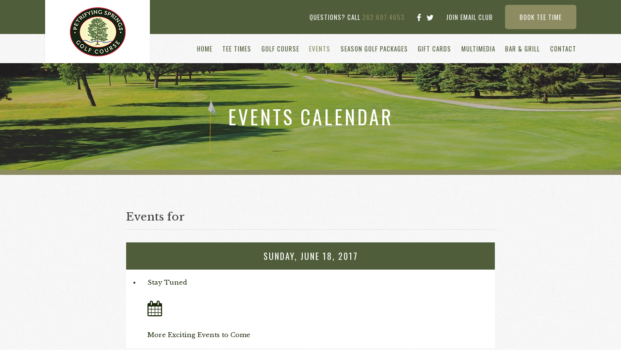

--- FILE ---
content_type: text/html; charset=utf-8
request_url: https://www.petrifyingspringsgolf.com/outings-events/upcoming-events/eventsbyday/2017/6/18/27
body_size: 6177
content:
<!DOCTYPE HTML>
<html lang="en-gb" dir="ltr"  data-config='{"twitter":0,"plusone":0,"facebook":0,"style":"121"}'>

    <head>
<script>window.dataLayer = window.dataLayer || [];</script>
    <meta charset="utf-8">
<meta http-equiv="X-UA-Compatible" content="IE=edge">
<meta name="viewport" content="width=device-width, initial-scale=1">
<base href="https://www.petrifyingspringsgolf.com/outings-events/upcoming-events/eventsbyday/2017/6/18/27" />
		<meta http-equiv="content-type" content="text/html; charset=utf-8" />
		<title>Upcoming Events</title>
	<link href="https://www.petrifyingspringsgolf.com/index.php?option=com_jevents&amp;task=modlatest.rss&amp;format=feed&amp;type=rss&amp;Itemid=136&amp;modid=0" rel="alternate" type="application/rss+xml" title="RSS 2.0" />
	<link href="https://www.petrifyingspringsgolf.com/index.php?option=com_jevents&amp;task=modlatest.rss&amp;format=feed&amp;type=atom&amp;Itemid=136&amp;modid=0" rel="alternate" type="application/atom+xml" title="Atom 1.0" />
	<link href="/templates/yoo_avanti/favicon.ico" rel="shortcut icon" type="image/vnd.microsoft.icon" />
	<link href="/components/com_jevents/assets/css/eventsadmin.css?3.4.50" rel="stylesheet" type="text/css" />
	<link href="/components/com_jevents/views/geraint/assets/css/events_css.css?3.4.50" rel="stylesheet" type="text/css" />
	<link href="/components/com_dtregister/assets/css/main.css" rel="stylesheet" type="text/css" />
	<link href="/plugins/system/jcemediabox/css/jcemediabox.min.css?9d108330040bd2b7386ad9c4cf8105fc" rel="stylesheet" type="text/css" />
	<script type="application/json" class="joomla-script-options new">{"csrf.token":"91f486e3cad5bf3cd889f3f8d469bfed","system.paths":{"root":"","base":""}}</script>
	<script src="/media/system/js/core.js?4dae8e878922d1962505be0557601f3c" type="text/javascript"></script>
	<script src="/media/jui/js/jquery.min.js?4dae8e878922d1962505be0557601f3c" type="text/javascript"></script>
	<script src="/media/jui/js/jquery-noconflict.js?4dae8e878922d1962505be0557601f3c" type="text/javascript"></script>
	<script src="/media/jui/js/jquery-migrate.min.js?4dae8e878922d1962505be0557601f3c" type="text/javascript"></script>
	<script src="/media/jui/js/bootstrap.min.js?4dae8e878922d1962505be0557601f3c" type="text/javascript"></script>
	<script src="/components/com_jevents/assets/js/jQnc.js?3.4.50" type="text/javascript"></script>
	<script src="/components/com_jevents/assets/js/view_detailJQ.js?3.4.50" type="text/javascript"></script>
	<script src="/plugins/system/jcemediabox/js/jcemediabox.min.js?1b6e86f0cf3db9f07a84a04e29a794e0" type="text/javascript"></script>
	<script src="/modules/mod_jevents_cal/tmpl/geraint/assets/js/calnav.js?3.4.50" type="text/javascript"></script>
	<script src="/media/widgetkit/uikit2-a2782ae6.js" type="text/javascript"></script>
	<script src="/media/widgetkit/wk-scripts-2b8dd0a9.js" type="text/javascript"></script>
	<script type="text/javascript">
checkJQ();jQuery(document).ready(function(){WFMediaBox.init({"base":"\/","theme":"standard","mediafallback":0,"mediaselector":"audio,video","width":"","height":"","lightbox":0,"shadowbox":0,"icons":1,"overlay":1,"overlay_opacity":0.8000000000000000444089209850062616169452667236328125,"overlay_color":"#000000","transition_speed":500,"close":2,"scrolling":"fixed","labels":{"close":"Close","next":"Next","previous":"Previous","cancel":"Cancel","numbers":"{{numbers}}","numbers_count":"{{current}} of {{total}}"}});});GOOGLE_MAPS_API_KEY = "AIzaSyDReE8GJBO_uzNWATrGPiNB-Qtj5APGHOE";
	</script>

<link rel="apple-touch-icon-precomposed" href="/templates/yoo_avanti/apple_touch_icon.png">
<link rel="stylesheet" href="/templates/yoo_avanti/css/bootstrap.css">
<link rel="stylesheet" href="/templates/yoo_avanti/css/theme.css">
<link rel="stylesheet" href="//demo.1-2-1marketing.com/resources/121/css/extensions.css">
<link rel="stylesheet" href="//demo.1-2-1marketing.com/resources/avanti/lochmount/css/master.css">
<link rel="stylesheet" href="/templates/yoo_avanti/styles/121/css/custom.css">
<script src="/templates/yoo_avanti/warp/vendor/uikit/js/uikit.js"></script>
<script src="/templates/yoo_avanti/warp/vendor/uikit/js/components/autocomplete.js"></script>
<script src="/templates/yoo_avanti/warp/vendor/uikit/js/components/datepicker.js"></script>
<script src="/templates/yoo_avanti/warp/vendor/uikit/js/components/search.js"></script>
<script src="/templates/yoo_avanti/warp/vendor/uikit/js/components/sticky.js"></script>
<script src="/templates/yoo_avanti/warp/vendor/uikit/js/components/timepicker.js"></script>
<script src="/templates/yoo_avanti/warp/vendor/uikit/js/components/tooltip.js"></script>
<script src="/templates/yoo_avanti/warp/js/social.js"></script>
<script src="/templates/yoo_avanti/js/theme.js"></script>
<script src="/templates/yoo_avanti/js/animated-text.js"></script>
<script src="//demo.1-2-1marketing.com/resources/121/js/accordion-parent.js"></script>
<script src="//demo.1-2-1marketing.com/resources/121/js/extensions.js"></script>
<script src="//demo.1-2-1marketing.com/resources/avanti/lochmount/js/master.js"></script>
<script src="/templates/yoo_avanti/styles/121/js/custom.js"></script>
    </head>

    <body class="tm-noblog       ">

<noscript><iframe src='//www.googletagmanager.com/ns.html?id=GTM-5J22JGV'
height='0' width='0' style='display:none;visibility:hidden'></iframe></noscript>
<script>(function(w,d,s,l,i){w[l]=w[l]||[];w[l].push({'gtm.start':
new Date().getTime(),event:'gtm.js'});var f=d.getElementsByTagName(s)[0],
j=d.createElement(s),dl=l!='dataLayer'?'&l='+l:'';j.async=true;j.src=
'//www.googletagmanager.com/gtm.js?id='+i+dl;f.parentNode.insertBefore(j,f);
})(window,document,'script','dataLayer','GTM-5J22JGV');</script>
<!-- End Google Tag Manager -->
		
		<div class="tm-wrapper">
		
        
            <div id="tm-header" class="tm-block-header">

                <div class="tm-navbar-wrapper " >
        <div class="tm-toolbar uk-hidden-small">
        <div class="uk-container uk-container-center">

												<div class="uk-float-right"><div class="">
	<span>Questions? Call <a class="top-phone" href="tel:1.262.697.4653">262.697.4653</a></span> <div class="social-icons"><a href="https://www.facebook.com/PetrifyingSpringsGolf/" target="_blank" class="uk-icon-facebook"></a><a href="https://twitter.com/petrifyinggc" target="_blank" class="uk-icon-twitter"></a><!--<a href="#" target="_blank" class="uk-icon-instagram"></a>--></div> <a class="uk-hidden-small" href="http://www.kenoshacountygolf.com/e-club" target="_blank">Join Email Club</a> <!--<a href="/memberships/login">Member Login</a>--> <a href="https://sc.cps.golf/PetrifyingSpringsV3/Home/nIndex" target="_blank" class="uk-button uk-margin-left">Book Tee Time</a>

</div></div>			
            
        </div>
    </div>
    		
    <div class="tm-navbar uk-navbar">

        <div class="uk-container uk-container-center tm-navbar-container">

                <div class="uk-hidden-small">

                        <div class="uk-text-center flex-logo">
                <a class="tm-logo uk-align-center" href="https://www.petrifyingspringsgolf.com">
                    
	<div><img src="/images/default/logo.png" alt="logo" /></div>                </a>
            </div>
            						
            <div class="uk-float-right">
                <ul class="uk-navbar-nav uk-hidden-small">
<li class="uk-parent" data-uk-dropdown="{'preventflip':'y'}" aria-haspopup="true" aria-expanded="false"><a href="/">Home</a><div class="uk-dropdown uk-dropdown-navbar uk-dropdown-width-1"><div class="uk-grid uk-dropdown-grid"><div class="uk-width-1-1"><ul class="uk-nav uk-nav-navbar"><li><a href="/home/specials">Summer Specials</a></li></ul></div></div></div></li><li><a href="https://sc.cps.golf/PetrifyingSpringsV3/Home/nIndex" target="_blank" rel="noopener noreferrer">Tee Times</a></li><li class="uk-parent" data-uk-dropdown="{'preventflip':'y'}" aria-haspopup="true" aria-expanded="false"><a href="/golf-course">Golf Course</a><div class="uk-dropdown uk-dropdown-navbar uk-dropdown-width-1"><div class="uk-grid uk-dropdown-grid"><div class="uk-width-1-1"><ul class="uk-nav uk-nav-navbar"><li><a href="/golf-course">Course Details</a></li><li><a href="/golf-course/facilities">Practice Facilities</a></li><li><a href="/golf-course/rates">Rates</a></li><li><a href="/golf-course/golf-instruction">Golf Instruction</a></li><li><a href="/golf-course/junior-golf">Junior Golf</a></li><li><a href="/golf-course/policies">Policies</a></li><li><a href="/golf-course/testimonials">Testimonials</a></li><li><a href="/golf-course/golf-simulator">Golf Simulator</a></li></ul></div></div></div></li><li class="uk-parent uk-active" data-uk-dropdown="{'preventflip':'y'}" aria-haspopup="true" aria-expanded="false"><a href="/outings-events">Events</a><div class="uk-dropdown uk-dropdown-navbar uk-dropdown-width-1"><div class="uk-grid uk-dropdown-grid"><div class="uk-width-1-1"><ul class="uk-nav uk-nav-navbar"><li><a href="/outings-events">Outings &amp; Events Info</a></li><li><a href="/outings-events/tournaments">Tournaments</a></li><li class="uk-active"><a href="/outings-events/upcoming-events">Upcoming Events</a></li></ul></div></div></div></li><li><a href="/season-passes">Season Golf Packages</a></li><li><a href="https://sc.cps.golf/KenoshaWebStoreV3">Gift Cards</a></li><li class="uk-parent" data-uk-dropdown="{'preventflip':'y'}" aria-haspopup="true" aria-expanded="false"><a href="/multimedia">Multimedia</a><div class="uk-dropdown uk-dropdown-navbar uk-dropdown-width-1"><div class="uk-grid uk-dropdown-grid"><div class="uk-width-1-1"><ul class="uk-nav uk-nav-navbar"><li><a href="/multimedia/photo-gallery">Photo Gallery</a></li></ul></div></div></div></li><li class="uk-parent" data-uk-dropdown="{'preventflip':'y'}" aria-haspopup="true" aria-expanded="false"><a href="/bar-grill">Bar &amp; Grill</a><div class="uk-dropdown uk-dropdown-navbar uk-dropdown-width-1"><div class="uk-grid uk-dropdown-grid"><div class="uk-width-1-1"><ul class="uk-nav uk-nav-navbar"><li><a href="/bar-grill/menu">Menu</a></li></ul></div></div></div></li><li><a href="/contact">Contact</a></li></ul>            </div>

        </div>
        						
						
												<div class="tm-navbar-small uk-flex uk-flex-middle uk-flex-center uk-flex-space-between uk-hidden-large">		
								
															<a class="tm-logo-small uk-navbar-brand uk-flex uk-flex-middle uk-visible-small" href="https://www.petrifyingspringsgolf.com">
	<div><img src="/images/default/logo.png" alt="logo" /></div></a>
							
														<div class="uk-navbar-small-right uk-flex uk-flex-middle">
							
																			<div class="mobile-icon uk-visible-small">
										<div class="">
	<div><a href="tel:1.262.697.4653" class="uk-icon-phone"></a></div></div></a>
										</div>
										
							
																		<a href="#offcanvas" class="uk-navbar-toggle" data-uk-offcanvas></a>
									
							</div>
														
						</div>
						        </div>

    </div>
</div>

                                <div class="tm-header-container">
                    <div class="uk-panel">
<div class="uk-contrast" data-uk-slideshow="{autoplay: true ,autoplayInterval: 5000,pauseOnHover: false}">

    <div class="uk-position-relative">

        <ul class="uk-slideshow uk-overlay-active">
        
            <li style="min-height: 150px;">

                
                    <img src="/images/slideshows/sub_banner_1.jpg" alt="Banner 1">
                    
                                        <div class="uk-overlay-panel uk-flex uk-flex-center uk-flex-middle uk-text-center uk-overlay-fade">

                                                <div>
                        
                        
                                                <div class=" uk-margin">		<div class="moduletable mod-title uk-text-center">
						<h1>Events Calendar</h1>		</div>
	</div>
                        
                        
                                                </div>
                        
                    </div>
                    
                    
                
            </li>

                </ul>

        
        
    </div>

    
</div>
</div>                </div>
																
								
            </div>

        
        
        
        
        
                <div id="tm-main" class="tm-block-main uk-block uk-block-default uk-block-large " >

            <div class="uk-container uk-container-center">

                <div class="tm-middle uk-grid" data-uk-grid-match data-uk-grid-margin>

                                        <div class="tm-main uk-width-medium-1-1">

                        
                                                <main id="tm-content" class="tm-content">

                            
                            <div id="system-message-container">
</div>
	<!-- Event Calendar and Lists Powered by JEvents //-->
	<div id="jevents">
<div class="contentpaneopen jeventpage  jevbootstrap" id="jevents_header">
		
			<h2 class="contentheading" >Upcoming Events</h2>
			<ul class="actions">
				<li class="print-icon">
			<a href="javascript:void(0);" rel="nofollow" onclick="window.open('/outings-events/upcoming-events/eventsbyday/2017/6/18/27?pop=1&amp;tmpl=component', 'win2', 'status=no,toolbar=no,scrollbars=yes,titlebar=no,menubar=no,resizable=yes,width=600,height=600,directories=no,location=no');" title="Print">
				<span class="icon-print"> </span>
			</a>
			</li> 		<li class="email-icon">
			<a href="javascript:void(0);" rel="nofollow" onclick="javascript:window.open('/component/mailto/?tmpl=component&amp;link=a38a0f253f6ccb09674b248f7c94cacd50e75d1e','emailwin','width=400,height=350,menubar=yes,resizable=yes'); return false;" title="EMAIL">
				<span class="icon-envelope"> </span>
			</a>
		</li>
				</ul>
	</div>
<div class="contentpaneopen  jeventpage  jevbootstrap" id="jevents_body">
<fieldset><legend class="ev_fieldset">Events for</legend><br />
<table align="center" width="90%" cellspacing="0" cellpadding="5" class="ev_table">
	<tr valign="top">
		<td colspan="2"  align="center" class="cal_td_daysnames">
			<!-- <div class="cal_daysnames"> -->
	Sunday, June 18, 2017			<!-- </div> -->
		</td>
	</tr>
	<tr><td class="ev_td_right" colspan="3"><ul class="ev_ul" >
<li class='ev_td_li ev_td_li_noevents' >
<div>Stay Tuned</div><p /><span class="uk-icon-calendar uk-icon-large"></span><div>More Exciting Events to Come</div></li>
</ul></td></tr>
</table><br />
</fieldset><br /><br />
</div>
</div> <!-- close #jevents //-->

                        </main>
                        
                        
                    </div>
                    
                    
                </div>

            </div>

        </div>
        
        
        
        
                <div id="tm-bottom-d" class="tm-block-bottom-d uk-block uk-block-primary" >

            <div class="uk-container uk-container-center">

                <section class="tm-bottom-d uk-grid" data-uk-grid-match="{target:'> div > .uk-panel'}" data-uk-grid-margin>
                    
<div class="uk-width-1-1"><div class="uk-panel">
	<div class="uk-grid uk-flex-middle uk-flex-center" data-uk-grid-margin>
<div class="uk-width-1-1 uk-width-medium-auto uk-text-center-medium uk-row-first">
<h2>Ready to Reserve your Tee Time?</h2>
</div>
<div class="uk-width-1-1 uk-width-medium-auto uk-text-right uk-text-center-medium"><a class="uk-button uk-button-large" href="https://sc.cps.golf/PetrifyingSpringsV3/Home/nIndex" target="_blank" rel="noopener">Book Now</a></div>
</div></div></div>
                </section>

            </div>

        </div>
        				
		</div>

        <div id="tm-footer" class="tm-block-footer tm-footer-centered uk-block-muted" >

	<div class="uk-container uk-container-center">

				<div class="footer-top uk-text-right uk-text-center-small ">
												<div class="uk-panel"><ul class="uk-subnav uk-subnav-line uk-flex-center">
<li><a href="/">Home</a></li><li><a href="https://sc.cps.golf/PetrifyingSpringsV3/Home/nIndex" target="_blank" rel="noopener noreferrer">Tee Times</a></li><li><a href="/golf-course">Golf Course</a></li><li class="uk-active"><a href="/outings-events">Events</a></li><li><a href="/season-passes">Season Golf Packages</a></li><li><a href="https://sc.cps.golf/KenoshaWebStoreV3">Gift Cards</a></li><li><a href="/multimedia">Multimedia</a></li><li><a href="/bar-grill">Bar &amp; Grill</a></li><li><a href="/contact">Contact</a></li></ul></div>
<div class="uk-panel">
	<div class="footer-social">Connect with us <a href="https://www.facebook.com/PetrifyingSpringsGolf/" target="_blank" class="uk-icon-facebook"></a><a href="https://twitter.com/petrifyinggc" target="_blank" class="uk-icon-twitter"></a><!--<a href="#" target="_blank" class="uk-icon-instagram"></a>--></div></div>				</div>

        <footer class="tm-footer">			
            <div class="uk-panel">
	<p>4909 7th Street, Kenosha, WI 53144<br/>Phone: <a href="tel:262.697.4653">262.697.4653</a><br/>© 2022 Petrifying Springs Golf Course | <a href="/contact" title="Contact Us">Contact Us</a> | <a href="/site-map" title="Site Map">Site Map</a><br/>Designed and Hosted by <a href="http://www.1-2-1marketing.com" target="_blank">121 Marketing</a></p></div>        </footer>

	</div>

</div>

        
                <div id="offcanvas" class="uk-offcanvas">
            <div class="uk-offcanvas-bar uk-offcanvas-bar-flip">
						
							<a class="uk-offcanvas-close" onclick="UIkit.offcanvas.hide([force = false])">Close <span class="uk-modal-close uk-close uk-close-alt"></span></a>
						
							<div class="uk-panel">

<div id="wk-gridc9e" class="uk-grid-width-1-4 uk-grid uk-grid-match uk-grid-collapse uk-text-center mobile-buttons" data-uk-grid-match="{target:'> div > .uk-panel', row:true}" data-uk-grid-margin >


    <div>
        <div class="uk-panel">

                        <a class="uk-position-cover uk-position-z-index" href="/home"></a>
            
            
            
            
            									 <div class="uk-text-center"><div class="uk-overlay "><span class="uk-icon-home"></span></div></div>
            						
						
                        <h3 class="uk-panel-title uk-margin-bottom-remove">

                                    <a class="uk-link-reset" href="/home">Home</a>
                
                
            </h3>
            
            
            
            
            
            
            
        </div>
    </div>


    <div>
        <div class="uk-panel">

                        <a class="uk-position-cover uk-position-z-index" href="https://sc.cps.golf/PetrifyingSpringsV3/Home/nIndex"></a>
            
            
            
            
            									 <div class="uk-text-center"><div class="uk-overlay "><span class="uk-icon-map-pin"></span></div></div>
            						
						
                        <h3 class="uk-panel-title uk-margin-bottom-remove uk-margin-bottom-remove">

                                    <a class="uk-link-reset" href="https://sc.cps.golf/PetrifyingSpringsV3/Home/nIndex">Tee Times</a>
                
                
            </h3>
            
            
            
            
            
            
            
        </div>
    </div>


    <div>
        <div class="uk-panel">

                        <a class="uk-position-cover uk-position-z-index" href="/shop"></a>
            
            
            
            
            									 <div class="uk-text-center"><div class="uk-overlay "><span class="uk-icon-shopping-basket"></span></div></div>
            						
						
                        <h3 class="uk-panel-title uk-margin-bottom-remove uk-margin-bottom-remove uk-margin-bottom-remove">

                                    <a class="uk-link-reset" href="/shop">Shop</a>
                
                
            </h3>
            
            
            
            
            
            
            
        </div>
    </div>


    <div>
        <div class="uk-panel">

                        <a class="uk-position-cover uk-position-z-index" href="/contact"></a>
            
            
            
            
            									 <div class="uk-text-center"><div class="uk-overlay "><span class="uk-icon-phone"></span></div></div>
            						
						
                        <h3 class="uk-panel-title uk-margin-bottom-remove uk-margin-bottom-remove uk-margin-bottom-remove uk-margin-bottom-remove">

                                    <a class="uk-link-reset" href="/contact">Contact</a>
                
                
            </h3>
            
            
            
            
            
            
            
        </div>
    </div>


</div>

<script>
    (function($){
        // get the images of the grid and replace it by a canvas of the same size to fix the problem with overlapping images on load.
        $('img:first', $('#wk-gridc9e')).each(function() {
            var $img = $(this),
                $canvas = $('<canvas class="uk-responsive-width"></canvas>').attr({width:$img.attr('width'), height:$img.attr('height')}),
                img = new Image;

            $img.css('display', 'none').after($canvas);

            img.onload = function(){
                $canvas.remove();
                $img.css('display', '');
            };

            img.src = this.src;
        });

    })(jQuery);
</script>
</div>
<div class="uk-panel"><div style="margin:0px;padding:0px;border-width:0px;"><span id='testspan390' style='display:none'></span>

<table style="width:140px;" cellpadding="0" cellspacing="0" align="center" class="mod_events_monthyear" >
<tr >
<td><div class="mod_events_link" onmousedown="callNavigation('https://www.petrifyingspringsgolf.com/index.php?option=com_jevents&amp;task=modcal.ajax&amp;day=1&amp;month=02&amp;year=2001&amp;modid=390&amp;tmpl=component&amp;catids=28');" ontouchstart="callNavigation('https://www.petrifyingspringsgolf.com/index.php?option=com_jevents&amp;task=modcal.ajax&amp;day=1&amp;month=02&amp;year=2001&amp;modid=390&amp;tmpl=component&amp;catids=28');">&laquo;</div>
</td><td><div class="mod_events_link" onmousedown="callNavigation('https://www.petrifyingspringsgolf.com/index.php?option=com_jevents&amp;task=modcal.ajax&amp;day=1&amp;month=01&amp;year=2002&amp;modid=390&amp;tmpl=component&amp;catids=28');" ontouchstart="callNavigation('https://www.petrifyingspringsgolf.com/index.php?option=com_jevents&amp;task=modcal.ajax&amp;day=1&amp;month=01&amp;year=2002&amp;modid=390&amp;tmpl=component&amp;catids=28');">&lt;</div>
</td><td align="center"><a href="/outings-events/upcoming-events/monthcalendar/2002/2/28" class = "mod_events_link" title = "Go to calendar - current month">February</a> <a href="/outings-events/upcoming-events/eventsbyyear/2002/28" class = "mod_events_link" title = "Go to calendar - current year">2002</a> </td><td><div class="mod_events_link" onmousedown="callNavigation('https://www.petrifyingspringsgolf.com/index.php?option=com_jevents&amp;task=modcal.ajax&amp;day=1&amp;month=03&amp;year=2002&amp;modid=390&amp;tmpl=component&amp;catids=28');" ontouchstart="callNavigation('https://www.petrifyingspringsgolf.com/index.php?option=com_jevents&amp;task=modcal.ajax&amp;day=1&amp;month=03&amp;year=2002&amp;modid=390&amp;tmpl=component&amp;catids=28');">&gt;</div>
</td><td><div class="mod_events_link" onmousedown="callNavigation('https://www.petrifyingspringsgolf.com/index.php?option=com_jevents&amp;task=modcal.ajax&amp;day=1&amp;month=02&amp;year=2003&amp;modid=390&amp;tmpl=component&amp;catids=28');" ontouchstart="callNavigation('https://www.petrifyingspringsgolf.com/index.php?option=com_jevents&amp;task=modcal.ajax&amp;day=1&amp;month=02&amp;year=2003&amp;modid=390&amp;tmpl=component&amp;catids=28');">&raquo;</div>
</td></tr>
</table>
<table style="width:140px;height:;" align="center" class="mod_events_table" cellspacing="0" cellpadding="2" >
<tr class="mod_events_dayname">
<td class="mod_events_td_dayname"><span class="sunday">S</span></td>
<td class="mod_events_td_dayname">M</td>
<td class="mod_events_td_dayname">T</td>
<td class="mod_events_td_dayname">W</td>
<td class="mod_events_td_dayname">T</td>
<td class="mod_events_td_dayname">F</td>
<td class="mod_events_td_dayname"><span class="saturday">S</span></td>
</tr>
<tr>
<td class="mod_events_td_dayoutofmonth">27</td>
<td class="mod_events_td_dayoutofmonth">28</td>
<td class="mod_events_td_dayoutofmonth">29</td>
<td class="mod_events_td_dayoutofmonth">30</td>
<td class="mod_events_td_dayoutofmonth">31</td>
<td class='mod_events_td_daynoevents'>
<a href="/outings-events/upcoming-events/eventsbyday/2002/2/1/28" class = "mod_events_daylink" title = "Go to calendar - current day">1</a></td>
<td class='mod_events_td_daynoevents'>
<a href="/outings-events/upcoming-events/eventsbyday/2002/2/2/28" class = "mod_events_daylink" title = "Go to calendar - current day">2</a></td>
</tr>
<tr>
<td class='mod_events_td_daynoevents'>
<a href="/outings-events/upcoming-events/eventsbyday/2002/2/3/28" class = "mod_events_daylink" title = "Go to calendar - current day">3</a></td>
<td class='mod_events_td_daynoevents'>
<a href="/outings-events/upcoming-events/eventsbyday/2002/2/4/28" class = "mod_events_daylink" title = "Go to calendar - current day">4</a></td>
<td class='mod_events_td_daynoevents'>
<a href="/outings-events/upcoming-events/eventsbyday/2002/2/5/28" class = "mod_events_daylink" title = "Go to calendar - current day">5</a></td>
<td class='mod_events_td_daynoevents'>
<a href="/outings-events/upcoming-events/eventsbyday/2002/2/6/28" class = "mod_events_daylink" title = "Go to calendar - current day">6</a></td>
<td class='mod_events_td_daynoevents'>
<a href="/outings-events/upcoming-events/eventsbyday/2002/2/7/28" class = "mod_events_daylink" title = "Go to calendar - current day">7</a></td>
<td class='mod_events_td_daynoevents'>
<a href="/outings-events/upcoming-events/eventsbyday/2002/2/8/28" class = "mod_events_daylink" title = "Go to calendar - current day">8</a></td>
<td class='mod_events_td_daynoevents'>
<a href="/outings-events/upcoming-events/eventsbyday/2002/2/9/28" class = "mod_events_daylink" title = "Go to calendar - current day">9</a></td>
</tr>
<tr>
<td class='mod_events_td_daynoevents'>
<a href="/outings-events/upcoming-events/eventsbyday/2002/2/10/28" class = "mod_events_daylink" title = "Go to calendar - current day">10</a></td>
<td class='mod_events_td_daynoevents'>
<a href="/outings-events/upcoming-events/eventsbyday/2002/2/11/28" class = "mod_events_daylink" title = "Go to calendar - current day">11</a></td>
<td class='mod_events_td_daynoevents'>
<a href="/outings-events/upcoming-events/eventsbyday/2002/2/12/28" class = "mod_events_daylink" title = "Go to calendar - current day">12</a></td>
<td class='mod_events_td_daynoevents'>
<a href="/outings-events/upcoming-events/eventsbyday/2002/2/13/28" class = "mod_events_daylink" title = "Go to calendar - current day">13</a></td>
<td class='mod_events_td_daynoevents'>
<a href="/outings-events/upcoming-events/eventsbyday/2002/2/14/28" class = "mod_events_daylink" title = "Go to calendar - current day">14</a></td>
<td class='mod_events_td_daynoevents'>
<a href="/outings-events/upcoming-events/eventsbyday/2002/2/15/28" class = "mod_events_daylink" title = "Go to calendar - current day">15</a></td>
<td class='mod_events_td_daynoevents'>
<a href="/outings-events/upcoming-events/eventsbyday/2002/2/16/28" class = "mod_events_daylink" title = "Go to calendar - current day">16</a></td>
</tr>
<tr>
<td class='mod_events_td_daynoevents'>
<a href="/outings-events/upcoming-events/eventsbyday/2002/2/17/28" class = "mod_events_daylink" title = "Go to calendar - current day">17</a></td>
<td class='mod_events_td_daynoevents'>
<a href="/outings-events/upcoming-events/eventsbyday/2002/2/18/28" class = "mod_events_daylink" title = "Go to calendar - current day">18</a></td>
<td class='mod_events_td_daynoevents'>
<a href="/outings-events/upcoming-events/eventsbyday/2002/2/19/28" class = "mod_events_daylink" title = "Go to calendar - current day">19</a></td>
<td class='mod_events_td_daynoevents'>
<a href="/outings-events/upcoming-events/eventsbyday/2002/2/20/28" class = "mod_events_daylink" title = "Go to calendar - current day">20</a></td>
<td class='mod_events_td_daynoevents'>
<a href="/outings-events/upcoming-events/eventsbyday/2002/2/21/28" class = "mod_events_daylink" title = "Go to calendar - current day">21</a></td>
<td class='mod_events_td_daynoevents'>
<a href="/outings-events/upcoming-events/eventsbyday/2002/2/22/28" class = "mod_events_daylink" title = "Go to calendar - current day">22</a></td>
<td class='mod_events_td_daynoevents'>
<a href="/outings-events/upcoming-events/eventsbyday/2002/2/23/28" class = "mod_events_daylink" title = "Go to calendar - current day">23</a></td>
</tr>
<tr>
<td class='mod_events_td_daynoevents'>
<a href="/outings-events/upcoming-events/eventsbyday/2002/2/24/28" class = "mod_events_daylink" title = "Go to calendar - current day">24</a></td>
<td class='mod_events_td_daynoevents'>
<a href="/outings-events/upcoming-events/eventsbyday/2002/2/25/28" class = "mod_events_daylink" title = "Go to calendar - current day">25</a></td>
<td class='mod_events_td_daynoevents'>
<a href="/outings-events/upcoming-events/eventsbyday/2002/2/26/28" class = "mod_events_daylink" title = "Go to calendar - current day">26</a></td>
<td class='mod_events_td_daynoevents'>
<a href="/outings-events/upcoming-events/eventsbyday/2002/2/27/28" class = "mod_events_daylink" title = "Go to calendar - current day">27</a></td>
<td class='mod_events_td_daynoevents'>
<a href="/outings-events/upcoming-events/eventsbyday/2002/2/28/28" class = "mod_events_daylink" title = "Go to calendar - current day">28</a></td>
<td class="mod_events_td_dayoutofmonth">1</td>
<td class="mod_events_td_dayoutofmonth">2</td>
</tr>
</table>
<script style='text/javascript'>xyz=1;linkprevious = 'https://www.petrifyingspringsgolf.com/index.php?option=com_jevents&amp;task=modcal.ajax&amp;day=1&amp;month=12&amp;year=2025&amp;modid=390&amp;tmpl=component&amp;catids=28';
linknext = 'https://www.petrifyingspringsgolf.com/index.php?option=$com_jevents&amp;task=modcal.ajax&amp;day=1&amp;month=2&amp;year=2026&amp;modid=390&amp;tmpl=component&amp;catids=28';
zyx=1;</script></div></div>
<ul class="uk-nav uk-nav-parent-icon uk-nav-offcanvas" data-uk-nav="{}">
<li class="uk-parent uk-open"><a href="/">Home</a><ul class="uk-nav-sub"><li><a href="/home/specials">Summer Specials</a></li></ul></li><li><a href="https://sc.cps.golf/PetrifyingSpringsV3/Home/nIndex" target="_blank" rel="noopener noreferrer">Tee Times</a></li><li class="uk-parent uk-open"><a href="/golf-course">Golf Course</a><ul class="uk-nav-sub"><li><a href="/golf-course">Course Details</a></li><li><a href="/golf-course/facilities">Practice Facilities</a></li><li><a href="/golf-course/rates">Rates</a></li><li><a href="/golf-course/golf-instruction">Golf Instruction</a></li><li><a href="/golf-course/junior-golf">Junior Golf</a></li><li><a href="/golf-course/policies">Policies</a></li><li><a href="/golf-course/testimonials">Testimonials</a></li><li><a href="/golf-course/golf-simulator">Golf Simulator</a></li></ul></li><li class="uk-parent uk-active uk-open"><a href="/outings-events">Events</a><ul class="uk-nav-sub"><li><a href="/outings-events">Outings &amp; Events Info</a></li><li><a href="/outings-events/tournaments">Tournaments</a></li><li class="uk-active"><a href="/outings-events/upcoming-events">Upcoming Events</a></li></ul></li><li><a href="/season-passes">Season Golf Packages</a></li><li><a href="https://sc.cps.golf/KenoshaWebStoreV3">Gift Cards</a></li><li class="uk-parent uk-open"><a href="/multimedia">Multimedia</a><ul class="uk-nav-sub"><li><a href="/multimedia/photo-gallery">Photo Gallery</a></li></ul></li><li class="uk-parent uk-open"><a href="/bar-grill">Bar &amp; Grill</a><ul class="uk-nav-sub"><li><a href="/bar-grill/menu">Menu</a></li></ul></li><li><a href="/contact">Contact</a></li></ul>						
														<div class="toolbar-assets">
																<div class="">
	<span>Questions? Call <a class="top-phone" href="tel:1.262.697.4653">262.697.4653</a></span> <div class="social-icons"><a href="https://www.facebook.com/PetrifyingSpringsGolf/" target="_blank" class="uk-icon-facebook"></a><a href="https://twitter.com/petrifyinggc" target="_blank" class="uk-icon-twitter"></a><!--<a href="#" target="_blank" class="uk-icon-instagram"></a>--></div> <a class="uk-hidden-small" href="http://www.kenoshacountygolf.com/e-club" target="_blank">Join Email Club</a> <!--<a href="/memberships/login">Member Login</a>--> <a href="https://sc.cps.golf/PetrifyingSpringsV3/Home/nIndex" target="_blank" class="uk-button uk-margin-left">Book Tee Time</a>

</div>							</div>
														
						</div>
        </div>
        
        
        <script type="text/javascript" src="//cdn.callreports.com/companies/814777138/81ce248e47861f909763/12/swap.js"></script> 
    <script>
      (function (w,d,s,o,f,js,fjs) {
        w['cp-widget']=o;w[o] = w[o] || function () { (w[o].q = w[o].q || []).push(arguments) };
        js = d.createElement(s), fjs = d.getElementsByTagName(s)[0];
        js.id = o; js.src = f; js.async = 1; fjs.parentNode.insertBefore(js, fjs);
      }(window, document, 'script', 'cp', 'https://campaignpilot.com/plugins/campaignpilot.js'));
      cp('init', { id: 'petrifyi-f889a44f' });
      </script></body>
</html>


--- FILE ---
content_type: text/css
request_url: https://demo.1-2-1marketing.com/resources/avanti/lochmount/css/master.css
body_size: 6520
content:
/* Copyright (C) 121 Marketing - 121marketing.com */

/* ========================================================================
   1-2-1 Modifications - Master
 ========================================================================== */

/* =========================== Fonts ================================ */
h1, h2, h3, h4, h5, h6, .uk-h1, .uk-h2, .uk-h3, .uk-h4, .uk-h5, .uk-h6, .uk-subnav > * > *, .uk-heading-large  {line-height: 1.4;}
.homepage-buttons h3 {line-height: 1.5}

h3, .uk-h3, .uk-panel-title {margin-top: 0;}

a:hover, .uk-link:hover, a:focus {
	text-decoration: none;
}
/* =========================== Backgrounds ================================ */  
.latest-news .uk-overlay-panel, form#contact-form .form-actions, .uk-offcanvas-bar:after, .uk-offcanvas-bar-flip:after, .uk-nav-offcanvas > li > a, .uk-panel-box .uk-nav-side > li > a, .uk-nav-side > li > a {
	background: none;
}
.uk-button-link, html .uk-nav.uk-nav-offcanvas > li.uk-active > a, .uk-nav-offcanvas > .uk-open > a, html:not(.uk-touch) .uk-nav-offcanvas > li > a:not(.uk-button):hover, html:not(.uk-touch) .uk-nav-offcanvas > li > a:focus, .uk-nav-offcanvas > li > a:active, .uk-form-danger {
	background: none !important;
}
/* =========================== Text & Box Shadowing ================================ */

.tm-navbar {box-shadow: 0 1px 0 rgba(0,0,0,.1);}
.tm-wrapper {z-index: 1;position: relative;}

.uk-dropdown {box-shadow: 0 2px 5px rgba(0,0,0,.1);}

/* -- Buttons -- */
.btn, .btn-primary, .uk-button, .uk-button-primary, .cb_template input[type="submit"] {text-shadow: none; border-radius:5px}
.uk-button:active, .uk-button.uk-active {box-shadow: none;}

.uk-button, .uk-button-large, .cb_template input[type="submit"] {min-height: 50px;line-height: 50px;padding: 0 30px;}

.btn .icon-sigProEditorButton {margin-top: 4px;}

.uk-button-link, a.uk-button.uk-button-link {padding: 0 0 0 15px !important;min-height: 0;height: auto;line-height: 1;position: relative;-webkit-transition: all ease .25s;transition: all ease .25s;display: inline-block;}
.uk-button-link:hover, .uk-button-link:focus, a.uk-button.uk-button-link:hover, a.uk-button.uk-button-link:focus, .uk-button-link:active, .uk-button-link.uk-active, .uk-button-link:disabled {line-height: 1; padding: 0 15px 0 0 !important; text-decoration: none;}

.uk-button-link:before, .uk-button-link:hover:before, .uk-button-link:focus:before, .uk-button-link:active:before, .uk-button-link.uk-active:before, .uk-button-link:disabled:before {content: '\f101';font-family: 'FontAwesome';position: absolute;left: 0;right: 100%;margin: 0;-webkit-transition: right ease .15s;transition: right ease .15s;}
.uk-button-link:after, .uk-button-link:hover:after, .uk-button-link:focus:after, .uk-button-link:active:after, .uk-button-link.uk-active:after, .uk-button-link:disabled:after {content: none}
.uk-button-link:hover:before, .uk-button-link:focus:before, a.uk-button.uk-button-link:hover:before, a.uk-button.uk-button-link:focus:before {left: inherit; right: 0;}


/* Toolbar */
.tm-toolbar {padding: 10px 0}
.tm-navbar-wrapper-animate.uk-active .tm-toolbar {display: none;}
.tm-toolbar > div > [class*='uk-float-'] {min-height: 30px;line-height: 30px;}
.tm-toolbar > div > [class*='uk-float-'] > div {-ms-flex-align: center; -webkit-align-items: center; align-items: center;    display: -ms-flexbox;display: -webkit-flex;display: flex;}
.tm-toolbar > div > [class*='uk-float-'] > div > *:not(:first-child) {margin-left: 25px;}
.social-icons {display: inline;position: relative;top: 1px;}
.social-icons [class*='uk-icon-'] {font-size: 16px;margin: 0 5px;}
.social-icons [class*='uk-icon-']:first-child {margin-left: 0;}
.social-icons [class*='uk-icon-']:last-child {margin-right: 0;}

/* Nav */
.tm-navbar-sticky .tm-navbar-wrapper, .tm-navbar-sticky .tm-navbar-wrapper-animate {border: none;}
.tm-navbar .tm-navbar-container {min-height: 60px;}
.uk-navbar-nav > li {margin: 0 .8vw;}
.uk-navbar-nav  > li > a {height: 60px;line-height: 60px;padding: 0;position: relative;}

.uk-navbar-nav > li:last-child {margin-right: 0;}

.uk-navbar-nav:not(.tm-nav-secondary) .uk-dropdown {left: -25px !important}


/* Dropdowns */
.uk-dropdown:not(.uk-dropdown-small), .uk-dropdown-blank:not(.uk-dropdown-small) {width: 240px;}
.uk-open > .uk-dropdown, .uk-open > .uk-dropdown-blank {animation: 0s;}
.uk-dropdown-small {z-index: 20;position: absolute;padding: 0 5px;margin: 0;width: 100%;}
.uk-dropdown-navbar {margin-top: 0;}
.uk-navbar-nav > li.uk-open:last-child > .uk-dropdown, .uk-navbar-nav > li.uk-open:nth-last-child(2)  > .uk-dropdown {left: auto !important; right: 0;}

.tm-navbar ul.uk-nav-sub {padding: 5px 0 5px 15px;margin: 0 25px;}

.uk-nav-navbar > li > a:before, .uk-nav-navbar ul a:before {content: '\f101';font-family: 'FontAwesome'; font-style: normal; margin:0; -webkit-transition: all ease .25s;transition: all ease .25s; opacity: 0;}
.uk-nav-navbar > li.uk-active > a:before, .uk-nav-navbar ul a:hover:before, .uk-nav-navbar > li > a:hover:before, .uk-nav-navbar > li > a:focus:before {opacity: 1; margin-right: 5px;}

.uk-nav-navbar ul a {padding: 0;}

.uk-nav > li > a {padding: 0px 25px;}	

/* Logo */
.flex-logo {float:left;}
.flex-logo .tm-logo, body:not(.homepage) .tm-logo {position: relative;height: 0;}
.flex-logo .tm-logo > div {z-index: 5;position: relative;top: -70px;padding: 0 50px;height: 130px;background: #fff;-ms-flex-pack: center;-webkit-justify-content: center;justify-content: center;ms-flex-align: center;-webkit-align-items: center;align-items: center;display: -ms-flexbox;display: -webkit-flex;display: flex;}

.tm-navbar-small {position: absolute;top: 0;bottom: 0;left: 0;right:0;padding: 0;}
.tm-navbar-small  .uk-navbar-brand {line-height: 80px;height: 80px; }
.tm-logo-small img {width: 100%;}

/* Header */
#tm-header {border-bottom: 10px solid;}
.homepage .tm-header-container {background: #000;}
.tm-header-container .uk-slideshow > li .uk-overlay-panel {background: rgba(0,0,0,.25);}
.homepage .tm-header-container .uk-slideshow > li .uk-overlay-panel {padding-bottom: 142px;}


/* Homepage Buttons */
.homepage-buttons {margin: -112px -50px 0;padding: 0 50px 0;position: relative;}
.homepage-buttons .uk-slideset {-ms-flex-pack: start;-webkit-justify-content: flex-start;justify-content: flex-start;overflow: hidden;}
.homepage-buttons .uk-panel {background: transparent; -webkit-transition: all ease .6s; transition: all ease .6s; top: 0; left: 0;}
.homepage-buttons .uk-panel:before {background: transparent; content: "";display: block;top: 0;bottom: 0;right: 0;left: 0;width: 100%;position: absolute; -webkit-transition: all ease .6s;transition: all ease .6s;}
.homepage-buttons .uk-panel-teaser, .homepage-buttons h3, .homepage-buttons h3 + div {margin: 0;}
.homepage-buttons .uk-panel-teaser {position: relative; -webkit-transition: all ease .6s; transition: all ease .6s; top: 0; left: 0; box-shadow: none;}
.homepage-buttons .uk-panel-teaser:after {position: absolute; content: ""; opacity:.4; top: 0; left: 0; right: 0; bottom: 0;}
.homepage-buttons img {width: 100%;}
.homepage-buttons h3, .homepage-buttons h3 + div  {position: absolute;width: 100%;top: 60%;left: 0;right: 0;bottom: 0;pointer-events: none;-webkit-transition: all ease .6s;-moz-transition: all ease .6s;transition: all ease .6s;padding: 0 25px;box-sizing: border-box;}
.homepage-buttons h3 a {position: relative;top: -50px;min-height: 60px;width: 185px;margin: 0 auto;display: block;-ms-flex-align: end;-webkit-align-items: flex-end;align-items: flex-end;display: flex;-ms-flex-pack: center;-webkit-justify-content: center;justify-content: center;}
.homepage-buttons h3 a:before {position: absolute;content:"";height: 4px;width: 50px;margin: 0 auto;top: -10px;left: 0;right: 0;bottom: 0;-webkit-transition: all ease .5s;transition: all ease .5s;}

.homepage-buttons .uk-panel:hover h3 {top: 50%;}
.homepage-buttons .uk-panel:hover h3 a:before {opacity: 1;top: unset;bottom: -55px;}
.homepage-buttons h3 + div {visibility:hidden; opacity: 0}
.homepage-buttons .uk-panel:hover h3 + div {visibility:visible; opacity: 1}

.homepage-buttons .uk-slidenav-position  {margin: 0;}
.homepage-buttons .uk-slidenav-position + .uk-flex  {margin: 0 !important;position: absolute;top: 0;bottom: 0;left: 0;right: 0;}
.homepage-buttons .uk-slidenav {position: absolute;top: 0;bottom: 0;transform: none;margin-top: 0;right: 0;font-size: 20px;}
.homepage-buttons .uk-slidenav-previous::before, .homepage-buttons .uk-slidenav-next::before {font-family: "FontAwesome"; }
.homepage-buttons .uk-slidenav.uk-slidenav-next:before {content:"\f101"}
.homepage-buttons .uk-slidenav.uk-slidenav-previous:before {content:'\f100'}
.homepage-buttons .uk-slidenav.uk-slidenav-next {top: 51px;}
.homepage-buttons .uk-slidenav:focus, .homepage-buttons .uk-slidenav:hover {opacity: 1}

.uk-slideset-nav {margin-top: 10px;padding: 5px;position: relative;}
.uk-slideset-nav li {margin-top: 0;padding-left: 10px;}
.uk-dotnav > * > * {border: none !important;box-shadow: none !important;height: 15px;width: 15px;}



/* -- Main -- */
.mod-title h1 { margin: 0;}

.tm-main {margin: 0 auto;}
body:not(.frame-wrapper) .tm-main {max-width: 800px;}
body.homepage .tm-main {max-width: 100%;}

.homepage .tm-sidebar-a {-ms-flex-pack: center;-webkit-justify-content: center; justify-content: center;-ms-flex-align: center; -webkit-align-items: center; align-items: center; display: -ms-flexbox; display: -webkit-flex; display: flex;}


/* Store - Mijoshop */
#header_oc #cart {border: none;top: 0;left: 0;position: relative;float: left;min-width: 250px;}
#button-payment-method {padding: 0;}
#header_oc #cart .content_oc {margin: 0 0 0 -4px}
#header_oc #search_oc input {background: none;box-shadow: none;border: none;border-radius: 0;padding: 7.5px;height: 40px;line-height: 40px;margin: 0;width: 100%;}
#header_oc #search_oc {top: 0;}
#header_oc .links {padding: 0}

/* ACY */
#acymodifyform div.inputVal, #acymodifyform div.acyListInfo, .acymailing_buttonCountryCode {float: none;}
.acymailing_divCountryCode + input {max-width: 270px !important}
.captchafieldcomponent input {width: 100% !important;}
#acyuserinfo label, #acyusersubscription label {line-height: 55px;}

/* Rsform Calendar Button */
.rsform-calendar-button{color: inherit !important;border: 1px solid !important;border-color: #e0e0e0 !important;}

/* Event Registration */
.event-registration form > h2 { display: none;}

/* Iconic Theme Calendar */
.jev_gray .jevdateicon,.jev_pagination,.jev_toprow div.currentmonth span,#jevents_body .event_legend_container,.jev_toprow div.previousmonth span,.jev_toprow div.nextmonth span,.jev_toprow,#jevents_body .jev_listview .jev_listrow div.jevleft,#jevents_body .tableh1{
border:none !important;}
.jev_gray .jevdateicon1,.jev_gray .jevdateicon2,.jev_gray .jevdateicon,.jev_gray .jev_toprow div.previousmonth, .jev_gray .jev_toprow div.nextmonth,#jevents_body .tableh1,.jev_pagination [class^="icon-"], .jev_pagination [class*=" icon-"],.jev_daysnames,.jev_gray .jev_toprow div.previousmonth a,.jev_gray .jev_toprow div.nextmonth a{
background:none !important;background-color: none !important;}
.jev_toprow div.currentmonth,.jev_toprow div.previousmonth, .jev_toprow div.currentmonth, .jev_toprow div.nextmonth,.jev_listview .jev_toprow,#jevents_body .tableh1,.jev_daysnames,.jev_toprow{height:auto;}
.jev_listview .previousmonth, .jev_listview .nextmonth,.jev_header,.homepage span.jevdateicon,.tm-sidebar-a span.jevdateicon1, .tm-sidebar-a span.jevdateicon2{display:none !important;}
.jev_listview .jev_listrow {display: flex;}
span.jevdateicon1, span.jevdateicon2 {display: inline;}
#jevents_body .jev_listview .jev_listrow div.jevleft {float: left;width: 40%;}
.jev_gray .jevdateicon1 {margin-right: 5px;}
#jevents_body .jev_listview .jev_listrow div.jevright {margin: 0px;padding: 10px 0;
width: 60%;}
.jevdateicon {margin: 10px auto;}
a.ev_link_row {padding-left: 15px;}
#jevents_body .tableh1 {padding: 25px 12px;}
.jev_listview .jev_daysnames {padding: 5px 0;}
.jev_listview .jev_toprow {padding: 15px 0;}
.jev_listview .jev_toprow div.currentmonth {width: 100%;}
.jev_daysnames > span {display: block;border-width: 1px 1px 1px 0px;padding: 8px 0;}
.jev_daysnames0 > span {border-width: 1px 1px 1px 1px;}
.jev_week {width: 99.4%;}
div#jevents_body {overflow: hidden;}
.jev_toprow div.previousmonth span,.jev_toprow div.nextmonth span{padding: 15px 0;}
.jev_toprow div.currentmonth span {padding: 15.4px 0;}
.events-121 .mod_events_latest_callink {position: relative;}
#jevents_body a.cal_titlelink {padding-left: 5px;line-height: 22px;}
#jevents_body .eventstyle {border-width: 0px 0px 0px 5px;border-radius: 0;}
#jevents_body .eventstyle{padding:0px;}

@media (max-width: 767px) {
#jevents_body .jev_listrow .eventfull {margin-top: 0 !important;}
.jev_listrow {margin: 10px 0 !important;padding: 10px !important;border: 1px solid #e5e4e4;}
#jevents_body .eventstyle {padding: 0px 10px;}
span.jevdateicon1 {padding-right: 5px;}
#jevents_body .eventfull {margin: 0;padding: 0px 0 0 5px;;}
.jevdateicon {margin: 0px auto;}
}

/* Sidebars & Panels */
.uk-panel-box, #header_oc #cart {padding: 40px;}
.uk-panel-box, #header_oc #cart, #header_oc #cart .content_oc { border-left: 4px solid}
.uk-panel-box-primary {border: none;}
.uk-panel-box .uk-panel-title {margin-bottom: 30px;}
#header_oc #cart .heading h4 {margin-bottom: 25px;}
.uk-panel-box-primary .uk-panel-title {text-align:center;}

/* Sidebar Menu */
.uk-panel-box > .uk-nav-side {margin: 0;}
.uk-panel-box .uk-nav-side > li > a, .uk-nav-side > li > a {padding: 0;margin: 0;}
aside .uk-panel-box .uk-nav-side > li > a {text-align:center;}
.uk-panel-box .uk-nav-side ul.uk-nav-sub {padding: 0 0 0 10px;}
.uk-panel-box .uk-nav-side.uk-nav ul a {padding: 0;}


/* Quick Links */
.quick-links .uk-panel-teaser {margin-bottom: 0;}
.quick-links .uk-panel-teaser:after {width: 100%;content: "";position: absolute;top: 0;left: 0px;bottom: 0;right: 0;z-index: 0; opacity: .8;}
.quick-links h3, .quick-links h3 + div  {position: absolute;width: 100%;top: 70%;left: 0;right: 0;bottom: 0;pointer-events: none;padding: 0 40px;box-sizing: border-box;margin-bottom: 0;z-index: 1;}
.quick-links h3 > a {position: relative; top: -10px}
.quick-links .uk-overlay, .quick-links .uk-overlay img {width: 100%}


/* Latest News */
.latest-news .uk-panel-title {position: absolute;top: 40px;left: 50px;z-index: 10;pointer-events: none;}
.latest-news .uk-slideshow {overflow: visible; }
.latest-news .uk-overlay-panel {box-sizing: border-box;padding: 40px 50px 40px;z-index: 0;transition: ease-in all .2s;-ms-flex-align: end;-webkit-align-items: flex-end;align-items: flex-end;}
.latest-news .uk-overlay-panel:not(.uk-overlay-bottom):before {width: 100%;content: "";position: absolute;top: 0;left: 0px;bottom: 0;right: 0;opacity: .85;z-index: -1;}

.latest-news .uk-overlay-panel h3{padding-top: 40px;}

.latest-news .uk-slideshow + .uk-overlay-panel {padding: 0;width: 50%;right: 40px;bottom: 40px;left: inherit;}
.latest-news .uk-slideshow > li.uk-active, .latest-news .uk-overlay-panel { opacity: 1 !important;}

.latest-news .uk-slideshow > li .uk-cover-background {transition:0s all ease}
.latest-news .uk-slideshow > li .uk-overlay-panel * {transition: .5s all ease;}
.latest-news .uk-slideshow > li:not(.uk-active) .uk-cover-background, .latest-news .uk-slideshow > li:not(.uk-active) .uk-overlay-panel *  {opacity: 0}
.latest-news .uk-slideshow > li:.uk-active .uk-cover-background, .latest-news .uk-slideshow > li.uk-active .uk-overlay-panel *  {opacity: 1}


/* Upcoming Events */
.events-121 {border: none;}
.events-121 .uk-panel-title {padding: 20px;text-align:center;}
.events-121 .mod_events_latest_callink > a:after {content: none; }

/* Calendar */
.ev_table {border: none;}

/* Blockquotes */
blockquote {border: none;padding:70px 50px 50px 50px;}
blockquote::before {left: 45px;top: 35px;font-size: 90px;font-style:  normal;line-height: 70px;width: 30px;height: 30px;}
blockquote h6 {margin: 10px 0 0;}



/* EClub Signup */
.eclub-121 {max-width: 800px; margin: 0 auto;}
.eclub-121 .uk-panel-title {margin-bottom: 5px;}
.eclub-121 .uk-form-horizontal .uk-form-controls {margin: 0 auto;}
.eclub-121 .uk-form select, .eclub-121 .uk-form textarea, .eclub-121 .uk-form input:not([type]), .eclub-121 .uk-form input[type="text"], .eclub-121 .uk-form input[type="password"], .eclub-121 .uk-form input[type="datetime"], .eclub-121 .uk-form input[type="datetime-local"], .eclub-121 .uk-form input[type="date"], .eclub-121 .uk-form input[type="month"], .eclub-121 .uk-form input[type="time"], .eclub-121 .uk-form input[type="week"], .eclub-121 .uk-form input[type="number"], .eclub-121 .uk-form input[type="email"], .eclub-121 .uk-form input[type="url"], .eclub-121 .uk-form input[type="search"], .eclub-121 .uk-form input[type="tel"], .eclub-121 .uk-form input[type="color"] {max-width: 100%;width: 100% !important;}
.eclub-121 fieldset.uk-form .uk-form-row {text-align: left;}
.eclub-121 fieldset.uk-form .uk-form-row + .uk-form-row {margin-top: 0;}
.eclub-121 form {margin: 10px 0 0;}
.eclub-121 .uk-form {display: block;-ms-flex-wrap: wrap;-webkit-flex-wrap: wrap;flex-wrap: wrap;margin: 0;padding: 0;list-style: none;margin-left: -40px;}
.eclub-121 .uk-form > .uk-form-row{-ms-flex: none;-webkit-flex: none;flex: none;margin: 0;float: left;}
.eclub-121 fieldset.uk-form .uk-form-row:last-child {margin: 0;width: 100% !important;}
.eclub-121 button#Submit {width: auto;border-radius: 5px;display: block;margin: 0 auto;}
.eclub-121 .uk-form-horizontal .uk-form-label {margin: 0;top: 2px;}

/* Tables */
.ev_table td.ev_td_left {text-align:center;}
.uk-article table:not(.yui-calendar):not(.myForm) th, .uk-article table:not(.yui-calendar):not(.myForm) td {padding: 13px 15px;}
.uk-article table:not(.yui-calendar):not(.myForm) tr:not(:last-child) {border: 1px solid; border-width: 0 0 1px 0; }
.uk-article table:not(.yui-calendar):not(.myForm) tr > td:not(:first-child) {border-width: 0 0 0 1px;}
.uk-article table:not(.yui-calendar):not(.myForm), .uk-article table:not(.yui-calendar):not(.myForm) th, .uk-article table:not(.yui-calendar):not(.myForm) tr > td:first-child {border: none;}


/* -- Footer -- */
.footer-top {float:right;}
.tm-footer {padding: 0;min-height: 0;float: left;}

.tm-footer-centered {padding-top: 80px;padding-bottom: 80px;}

.uk-contrast a:not([class]):hover, .uk-contrast .uk-link:hover {text-decoration: none;}
.uk-block-secondary + .tm-block-footer, .uk-block-default + .uk-block-default, .uk-block-muted + .uk-block-muted, .uk-block-primary + .uk-block-primary, .uk-block-secondary + .uk-block-secondary {border: none;}


.footer-top .uk-subnav {margin-top: 0px;-ms-flex-pack: end;-webkit-justify-content: flex-end;justify-content: flex-end;}
.uk-subnav > * {padding: 0 12.5px;margin: 0 0 10px;line-height: 1;}
.uk-subnav-line > :before {content: none;}
.footer-social {margin-top: 20px;}

.tm-block-footer [class*='uk-icon-'] {margin: 0 10px;font-size: 20px;}


/* -- Offcanvas -- */
#offcanvas {display: block;visibility: hidden;transition-duration: .3s;background: rgba(0,0,0,.2);}
#offcanvas.uk-offcanvas.uk-active {visibility: visible;}
.uk-offcanvas-bar {width: 240px;}
#offcanvas .uk-offcanvas-bar {width: 100%; padding: 0;}
#offcanvas .uk-close-alt:after {font-size: 26px;position: relative;top: -2px;}
#offcanvas .uk-offcanvas-close {padding: 10px;display: block;text-align: center;text-transform: uppercase;text-decoration: none;color: #fff;line-height: 1;}
#offcanvas .uk-offcanvas-close .uk-close-alt {background: none;width: auto;border-radius: 0;line-height: 1 !important;}
#offcanvas .uk-nav-parent-icon > .uk-parent > a:after {margin-right: 0;}
.tm-navbar-small .uk-navbar-toggle  {padding: 0;font-size: 32px;height: 80px;width: 80px;text-align: center;border-left: 1px solid;}
.uk-nav-offcanvas > li > a {margin: 0;padding: 10px 5px;border-bottom: 1px solid;}
.uk-nav-offcanvas ul.uk-nav-sub {padding: 5px 0 5px 20px;}

.mobile-icon {font-size: 30px;position: relative;}
.mobile-icon a {width: 80px; height: 80px; line-height: 80px; text-align:center; border-left: 1px solid;}

.uk-offcanvas-bar:after, .uk-offcanvas-bar-flip:after {box-shadow: 0 0 30px 20px rgba(0, 0, 0, 0.05);}
html .uk-nav.uk-nav-offcanvas > li.uk-active > a, .uk-nav-offcanvas > .uk-open > a, html:not(.uk-touch) .uk-nav-offcanvas > li > a:hover, html:not(.uk-touch) .uk-nav-offcanvas > li > a:focus, .uk-nav-offcanvas > li > a:active {box-shadow: none;}

#offcanvas .uk-nav:after {content: ""; height: 0px; width: 100%; display:block; margin-top: 20px; border-bottom: 1px solid;}
#offcanvas .uk-nav, #offcanvas .toolbar-assets {padding: 20px 40px 0;}

#offcanvas .toolbar-assets > div > * {display: block;}

.toolbar-assets > div:not(.social-icons) > a > i {margin: 0 10px 10px 0 !important;}
.toolbar-assets .social-icons {display: none;}
.toolbar-assets .social-icons a {margin: 0 !important;}
.toolbar-assets .social-icons a + a {margin-left: 20px !important;}

.toolbar-assets { line-height: 3;}
.toolbar-assets > div:not(.social-icons) > a.uk-button {margin: 25px 0 40px !important;}


/* -- Forms -- */
select, textarea, input[type="text"], input[type="password"], input[type="datetime"], input[type="datetime-local"], input[type="date"], input[type="month"], input[type="time"], input[type="week"], input[type="number"], input[type="email"], input[type="url"], input[type="search"], input[type="tel"], input[type="color"], .uneditable-input, .uk-form select, .uk-form textarea, .uk-form input:not([type]), .uk-form input[type="text"], .uk-form input[type="password"], .uk-form input[type="datetime"], .uk-form input[type="datetime-local"], .uk-form input[type="date"], .uk-form input[type="month"], .uk-form input[type="time"], .uk-form input[type="week"], .uk-form input[type="number"], .uk-form input[type="email"], .uk-form input[type="url"], .uk-form input[type="search"], .uk-form input[type="tel"], .uk-form input[type="color"]{border: 2px solid; border-width:0 0 0 3px; padding: 7.5px 20px;height: 55px;box-sizing: border-box;width: 100%;}
#acymodifyform select, #acymodifyform textarea, #acymodifyform input[type="text"], #acymodifyform input[type="password"], #acymodifyform input[type="datetime"], #acymodifyform input[type="datetime-local"], #acymodifyform input[type="date"], #acymodifyform input[type="month"], #acymodifyform input[type="time"], #acymodifyform input[type="week"], #acymodifyform input[type="number"], #acymodifyform input[type="email"], #acymodifyform input[type="url"], #acymodifyform input[type="search"], #acymodifyform input[type="tel"], #acymodifyform input[type="color"], #acymodifyform .uneditable-input {max-width: 320px;}
.uk-form-horizontal .uk-form-label {margin: 5px 0 0;top: 2px;}
fieldset.uk-form .uk-form-controls {position: relative;}
.uk-form input.rsform-calendar-box:not(.rsform-calendar-button) {width: 100% !important;position: relative;}
.uk-form input.rsform-calendar-box.rsform-calendar-button {position: absolute;right: 0;top: 0;bottom: 0;padding: 0 10px !important;background: rgba(0,0,0,.05) !important;color: inherit !important;}
.uk-form textarea {min-height: 100px;}

/* Community Builder */
.cb_template .radio input[type="radio"], .cb_template .radio-inline input[type="radio"], .cb_template .checkbox input[type="checkbox"], .cb_template .checkbox-inline input[type="checkbox"] {margin-top: 4px;}
.cb_template input[type="submit"] {width: auto !important}

/* Course Tour 121 */
.coursetour-121 {border: none;}
.coursetour-121 .uk-tab > li:not(.uk-tab-responsive) > a {padding: 20px 25px !important;box-sizing: border-box;line-height: 1.6;-ms-flex-align: center;-webkit-align-items: center;align-items: center;-ms-flex-pack: center;-webkit-justify-content: center;justify-content: center;display: inline-flex;width: 11.11%;min-height: 80px;}

.uk-block:not(.uk-block-large) + .uk-block.uk-block-large:not(#tm-main) {padding-top: 0;}

.tm-block-collapse { padding: 0 !important;}
.uk-grid-collapse {margin-left: 0 !important}
.uk-grid-collapse > * { padding-left: 0 !important;}

.tm-block-image-blend-overlay {background-blend-mode: inherit;}

.uk-overlay-fade,
.uk-overlay-scale,
.uk-overlay-spin,
.uk-overlay-grayscale,
.uk-overlay-blur,
[class*='uk-overlay-slide'] {
  transition-duration: 0.5s;
  transition-timing-function: ease-out;
  transition-property: opacity, transform, filter;
}


.uk-alert h2 { margin-bottom: 10px;}
.uk-alert h2 + * {margin-top: 0;}

/* =========================== Responsive ================================ */

@media (min-width: 1220px) {
.uk-container {max-width: 1175px;padding: 0 40px;}
.uk-grid {margin-left: -40px;}
.uk-grid > * {padding-left: 40px;}
.uk-grid + .uk-grid, .uk-grid-margin, .uk-grid > * > .uk-panel + .uk-panel { margin-top: 40px;}
.uk-block { padding-top: 40px;padding-bottom: 40px;}
.uk-block-large { padding-top: 60px;padding-bottom: 60px;}
.homepage .tm-middle.uk-grid-divider:not(:empty) {margin-left: 0px; margin-right: 0px;}
.homepage .tm-middle.uk-grid-divider > * {padding-left: 40px; padding-right: 40px;}
.footer-top { width: 60%;} 
.tm-footer { width: 40%;}
}

@media (max-width: 1219px) {
.uk-grid {margin-left: -40px;}
.uk-grid > * {padding-left: 40px;}
.uk-grid + .uk-grid, .uk-grid-margin, .uk-grid > * > .uk-panel + .uk-panel { margin-top: 40px;}
.uk-block { padding-top: 40px;padding-bottom: 40px;}
.uk-block-large { padding-top: 60px;padding-bottom: 60px;}
.homepage .tm-middle.uk-grid-divider:not(:empty) {margin-left: 0px; margin-right: 0px;}
.homepage .tm-middle.uk-grid-divider > * {padding-left: 40px; padding-right: 40px;}

.homepage-buttons {margin: -55px auto 0;padding: 0 0 15px;position: relative;}
.homepage-buttons .uk-slidenav {top: inherit;bottom: 0;right: 51px; z-index:   25}
.homepage-buttons .uk-slidenav.uk-slidenav-next {right: 0; top: inherit;}
.homepage .tm-header-container .uk-slideshow > li .uk-overlay-panel {padding-bottom: 95px;}
.footer-top, .tm-footer { width: 50%;}
.flex-logo .tm-logo, body:not(.homepage) .tm-logo {margin-left: -25px;}
}

@media (min-width: 1025px) {
.uk-background-attached {background-attachment: fixed !important;}
.latest-news .uk-slideshow > li.uk-active, .latest-news .uk-overlay-panel {animation-duration: 0s !important;}

.homepage .uk-article br + .uk-button-link { margin-left: 25px;}
.homepage .uk-article br.uk-hidden-large {display: none !important;}
}

@media (max-width: 1024px) {
.tm-block-image-blend-overlay {background-size: cover !important}
.tm-toolbar .uk-hidden-small {display: block !Important;}
.tm-toolbar > div > [class*='uk-float-'] > div > *:not(:first-child) {margin-left: 15px;}
.social-icons [class*='uk-icon-'] {font-size: 20px;margin: 0 8px;}

.homepage .tm-header-container .uk-slideshow > li .uk-overlay-panel {padding: 25px 25px 90px;}
.homepage-buttons {margin-top: -75px}

.homepage .uk-article br.uk-hidden-large {display: flex !important;}

.flex-logo .tm-logo > div {padding: 0 40px;}

.quick-links h3, .quick-links h3 + div {top: 65%;}

.uk-grid {margin-left: -25px;}
.uk-grid > * {padding-left: 25px;}
.uk-grid + .uk-grid, .uk-grid-margin, .uk-grid > * > .uk-panel + .uk-panel { margin-top: 25px;}
.uk-block { padding-top: 25px;padding-bottom: 25px;}
.uk-block-large, .tm-footer-centered { padding-top: 50px;padding-bottom: 50px;}

.uk-panel-box {padding: 25px;}
.uk-panel-box .uk-panel-title {margin-bottom: 25px;}

.tm-footer > div > .uk-panel .uk-flex {flex: none;display: block;text-align: center;}
}

@media (max-width: 959px) {
.tm-navbar-left {left: 20px;z-index: 1;}
.tm-navbar .tm-navbar-container {padding: 0 20px;min-height: 80px;}
.tm-more .uk-navbar-toggle {margin-left: 5px !important;}
.tm-toolbar, .tm-navbar .uk-hidden-small {display: none !important;}
.tm-navbar-small {display: flex !important;}

.news-container > .uk-width-medium-1-2 {width: 100%;}
.latest-news .uk-slideshow .uk-overlay-panel {padding: 40px;}
.latest-news, .quick-links { margin: 0 -25px;}
}

@media (min-width: 768px) and (max-width: 1024px){
.homepage .uk-article { font-size: .8em;  line-height: 2em;}
}

@media (min-width: 768px) and (max-width: 959px){
.uk-panel-body {padding: 20px 40px}
.tm-navbar-small .uk-visible-small {display: flex !important;}
.latest-news .uk-slideshow > li {height: 400px !important;}
}

@media (min-width: 768px) {
.tm-block-fullwidth {padding: 0;}
.eclub-121 h3 + form { margin-top: 20px;}
.eclub-121 .uk-form > .uk-form-row{width: 50% !important;margin: 0 !important;padding-left: 40px;box-sizing: border-box;}
#container_oc .buttons .center {text-align: right;}
#container_oc .buttons .center a{margin-right: 20px;}
.homepage .tm-middle.uk-grid-divider > [class*='uk-width-medium-']:not(.uk-width-medium-1-1):nth-child(n+2) {border-right: 1px solid; border-left: none;}
}

@media (max-width: 767px) {
.coursetour-121 .uk-tab > li.uk-active > a{font-size:15px;}
.coursetour-121:after {content: "Swipe Left/Right to View";font-size:13px;display: block;border: none;width: 100%;margin: 0 auto;text-align: center;margin-bottom: 20px;}
.homepage-slideshow h3 {margin-top: 0;}
.tm-footer-centered {padding: 40px 0;}
.uk-panel-box {padding: 25px;}
.uk-button, .uk-button-large {text-align: center; min-height: 50px; width: auto;  padding: 15px 25px; line-height: 20px; -ms-flex-align: center; -webkit-align-items: center; align-items: center;  -ms-flex-pack: center; -webkit-justify-content: center; justify-content: center; display: inline-block;}

#header_oc #cart {max-width: calc(100% - 80px);text-align:center;float: none;width: 100%;min-width: calc(100% - 80px);}

.eclub-121 .uk-form {margin: 0}
.eclub-121 .uk-form > .uk-form-row{width: 100%;}

.homepage .tm-middle.uk-grid-divider > * {padding-left: 0px; padding-right: 0px;}
.homepage .tm-middle.uk-grid-divider > [class*='uk-width-medium-']:not(.uk-width-medium-1-1):nth-child(n+2) {border-bottom: 1px solid;padding-bottom: 25px;}


.latest-news .uk-slideshow, .latest-news .uk-slideshow > li { min-height: 0 !important; }
.latest-news  .uk-slideshow > li > img {display: none;}
.latest-news .uk-slideshow .uk-overlay-panel {position: relative; height: 100%;}
.latest-news .uk-panel-title {left: 40px;}

.homepage-buttons {max-width: 400px;}
.homepage-buttons .uk-panel-title a {top: -25px;}
.homepage-buttons .uk-panel-title + div {display: none;}
.homepage-buttons .uk-slideset-nav.uk-flex-center { -ms-flex-pack: start;-webkit-justify-content: flex-start; justify-content: flex-start;}

.homepage .tm-sidebar-a { -ms-flex-order: -1; -webkit-order: -1; order: -1; margin-bottom: 25px;}

.tm-footer, .footer-top {display: block; float: none;}
.footer-social {margin: 25px 0 !important;}
.footer-top .uk-subnav {display: block;}
#tm-footer .uk-subnav > * {display: block;float: none;margin: 0; line-height: 30px;height: 30px;}
.footer-top, .tm-footer { width: 100%;}
}

@media (max-width: 500px) {
#container_oc .buttons .uk-button {display: block; text-align:center;}
.uk-form .uk-button, #acymodifyform .uk-button {width: 100%;}
select, textarea, input[type="text"], input[type="password"], input[type="datetime"], input[type="datetime-local"], input[type="date"], input[type="month"], input[type="time"], input[type="week"], input[type="number"], input[type="email"], input[type="url"], input[type="search"], input[type="tel"], input[type="color"], .uneditable-input, .uk-form select, .uk-form textarea, .uk-form input:not([type]), .uk-form input[type="text"], .uk-form input[type="password"], .uk-form input[type="datetime"], .uk-form input[type="datetime-local"], .uk-form input[type="date"], .uk-form input[type="month"], .uk-form input[type="time"], .uk-form input[type="week"], .uk-form input[type="number"], .uk-form input[type="email"], .uk-form input[type="url"], .uk-form input[type="search"], .uk-form input[type="tel"], .uk-form input[type="color"], .acymodifybutton .uk-button { width: 100%;}
.acymailing_divCountryCode + input {max-width: 100% !important}

.latest-news .uk-slideshow .uk-overlay-panel {padding: 40px 25px;}
.quick-links h3, .quick-links h3 + div { padding: 0 25px;}
.latest-news .uk-slideshow + .uk-overlay-panel {bottom: 40px;}
.latest-news .uk-panel-title {left: 25px;}

.quick-links .uk-panel-teaser {overflow: hidden;}
.quick-links .uk-overlay, .quick-links .uk-overlay img { width: 125%; max-width: 125%;}
.quick-links h3 > a { top: -35px;  height: 55px; -ms-flex-align: end;-webkit-align-items: flex-end;  align-items: flex-end; display: flex;}
}


--- FILE ---
content_type: text/css
request_url: https://www.petrifyingspringsgolf.com/templates/yoo_avanti/styles/121/css/custom.css
body_size: 4127
content:
/* Copyright (C) 121 Marketing - 121marketing.com */

/* ========================================================================
   1-2-1 Modifications - Custom
 ========================================================================== */

/* =========================== Font Family ================================ */
@import '//fonts.googleapis.com/css?family=Libre+Baskerville:400,400i,700,700i|Oswald';

html, body, h3, .uk-h3,blockquote::before, .uk-panel-title, #header_oc #cart .heading h4, .homepage-buttons h3 + div, select, textarea, input[type="text"], input[type="password"], input[type="datetime"], input[type="datetime-local"], input[type="date"], input[type="month"], input[type="time"], input[type="week"], input[type="number"], input[type="email"], input[type="url"], input[type="search"], input[type="tel"], input[type="color"], .uneditable-input, .uk-form select, .uk-form textarea, .uk-form input:not([type]), .uk-form input[type="text"], .uk-form input[type="password"], .uk-form input[type="datetime"], .uk-form input[type="datetime-local"], .uk-form input[type="date"], .uk-form input[type="month"], .uk-form input[type="time"], .uk-form input[type="week"], .uk-form input[type="number"], .uk-form input[type="email"], .uk-form input[type="url"], .uk-form input[type="search"], .uk-form input[type="tel"], .uk-form input[type="color"], .cb_template body, .cb_template, .htabs a, .footer-social, .uk-nav-navbar > li > a, ul.uk-nav-sub, .uk-nav-navbar ul a, .uk-nav-offcanvas ul a  {
	font-family: 'Libre Baskerville';
}
h1, h2, .uk-h1, .uk-h2, h4, .uk-h4, h5, .uk-h5, h6, .uk-h6, .latest-news .uk-panel-title, .homepage-buttons h3, h5, .uk-h5, h6, .uk-h6, .latest-news .uk-slidenav:before, .footer-top, .tm-toolbar, .uk-nav-offcanvas ul.uk-nav-sub, .tm-navbar ul.uk-nav-sub, .uk-navbar-nav > li > a, .uk-subnav > * > *, .uk-button, .uk-button-link, .btn, .uk-nav-offcanvas > li > a, .uk-form-horizontal .uk-form-label, .nav > li > a, .uk-offcanvas .uk-panel .uk-panel-title, .uk-panel-box .uk-nav-side > li > a, .uk-nav-side > li > a, .uk-form label, .events-121 a, .date-121, .coursetour-121 .uk-tab > li > a, .coursetour-121 .uk-nav-dropdown > li > a, #header_oc .links a, .cb_template input[type="submit"], .quick-links h3, .eclub-121 .uk-panel-title, .uk-article table:not(.yui-calendar) th, .toolbar-assets > div:not(.social-icons) > a, .toolbar-assets > div:not(.social-icons) > span, .cal_td_daysnames {
	font-family: 'Oswald';
}

/* =========================== Font Sizes ================================ */

.uk-heading-large {
	font-size: 50px;
}
h1, .uk-h1, .uk-article-title {
	font-size: 40px;
}
h2, .uk-h2, .mijoshop_heading_h1 {
	font-size: 26px;
}
h3, .uk-h3, .uk-panel-title, #header_oc #cart .heading h4 {
	font-size: 24px;
}
h4, .uk-h4, .latest-news .uk-panel-title, .eclub-121 .uk-panel-title, .uk-article table:not(.yui-calendar) th, .uk-text-large, .cal_td_daysnames {
	font-size: 18px;
}
html,blockquote,.uk-article table:not(.yui-calendar), .uk-nav-offcanvas > li > a, .quick-links h3 + div {
	font-size: 15px;
}
blockquote h6,footer, .uk-overflow-container:after, .event-registration .tm-content:after, #header_oc .links a, .latest-news .uk-slidenav:before, h5, .uk-h5, h6, .uk-h6, .footer-top, main ul > li, aside ul > li, .coursetour-121 .uk-subnav > * > a, .nav > li > a, ul.uk-nav-sub, .uk-nav-offcanvas ul.uk-nav-sub, .homepage-buttons .uk-overlay-hover h3 + div, [id*='wk-grid'], select, textarea, input[type="text"], input[type="password"], input[type="datetime"], input[type="datetime-local"], input[type="date"], input[type="month"], input[type="time"], input[type="week"], input[type="number"], input[type="email"], input[type="url"], input[type="search"], input[type="tel"], input[type="color"], .uneditable-input, .uk-form select, .uk-form textarea, .uk-form input:not([type]), .uk-form input[type="text"], .uk-form input[type="password"], .uk-form input[type="datetime"], .uk-form input[type="datetime-local"], .uk-form input[type="date"], .uk-form input[type="month"], .uk-form input[type="time"], .uk-form input[type="week"], .uk-form input[type="number"], .uk-form input[type="email"], .uk-form input[type="url"], .uk-form input[type="search"], .uk-form input[type="tel"], .uk-form input[type="color"], .uk-button, .uk-button-link, .btn, .tm-toolbar, .uk-navbar-nav > li > a, .uk-nav-navbar > li > a, .tm-tobottom-scroller, .uk-subnav > * > *, .link-121, .events-121 .mod_events_latest_callink > a, .uk-nav-side > li > a, .uk-nav-side ul.uk-nav-sub > li, .ev_td_left, .coursetour-121 .uk-tab > li > a, .uk-nav-dropdown > li > a, .uk-nav-navbar > li > a, .date-121, span.mod_events_latest_date {
	font-size: 13px;
}


/* Responsive */

@media (max-width: 1219px) {
.uk-navbar-nav > li {margin: 0 1vw;}
.tm-toolbar, .tm-toolbar .uk-button, .uk-navbar-nav > li > a {font-size: 12px;}
}

@media (max-width: 767px) {
h1, .uk-h1, .uk-article-title {
	font-size: 32px;
}
.uk-subnav > * > *, .uk-button-link {
	font-size: 15px;
}
}

/* =========================== Font Style, Weights, Spacing & Line Heights================================ */

.uk-nav-navbar > li > a, ul.uk-nav-sub, .uk-nav-navbar ul a, h3, .uk-h3, .uk-panel-title, .homepage-buttons h3 + div, #header_oc #cart .heading h4, li#form-login-forgot a, .uk-panel-box-primary form .uk-list li a, .quick-links h3 + div, .footer-social {	
	font-style: italic;
}
blockquote,.mobile-buttons a, .eclub-121 .uk-panel-title, .quick-links h3, .latest-news .uk-panel-title, h1, .uk-h1, .uk-article-title, h2, .uk-h2, h4, .uk-h4, .homepage-slideshow h1, .coursetour-121 .uk-tab > li > a, .coursetour-121 .uk-nav-dropdown > li > a, .eclub-121 .uk-h1, .uk-panel-box .uk-nav-side > li > a, .uk-nav-side > li > a, .uk-nav-side ul.uk-nav-sub > li {
	font-style: normal;
}
html, .cal_td_daysnames, .uk-article table:not(.yui-calendar) th, .homepage-buttons .uk-overlay-hover h3, h1, h2, .uk-h1, .uk-h2, h3, .uk-h3, .uk-article-title, aside .uk-panel-title, main .uk-panel .uk-panel-title, .homepage-buttons h3, #header_oc #cart .heading h4, h5, .uk-h5, h6, .uk-h6, .latest-news .uk-slidenav:before, .footer-top, .tm-toolbar, .uk-nav-navbar > li > a, ul.uk-nav-sub, .uk-nav-offcanvas ul.uk-nav-sub, .tm-navbar ul.uk-nav-sub, .uk-navbar-nav > li > a, .uk-subnav > * > *, .uk-button, .uk-button-link, .btn, .uk-nav-offcanvas > li > a, .uk-form-horizontal .uk-form-label, .nav > li > a, .uk-offcanvas .uk-panel .uk-panel-title, .uk-panel-box .uk-nav-side > li > a, .uk-nav-side > li > a, .uk-form label, .events-121 a, .date-121, .coursetour-121 .uk-tab > li > a, .coursetour-121 .uk-nav-dropdown > li > a, #header_oc .links a, .cb_template input[type="submit"] {
	font-weight: 400;
}
strong,.uk-pagination > .uk-active > span,blockquote h6 {
	font-weight: 700;
}
.quick-links h3, h1, .uk-h1, .uk-article-title, h5, .uk-h5, .cb_template input[type="submit"], .latest-news .uk-slidenav, .homepage-buttons h3 {
	letter-spacing: 4px;
}
.cal_td_daysnames, .uk-article table:not(.yui-calendar) th, .quick-links h3, .latest-news .uk-panel-title, .eclub-121 .uk-panel-title, .eclub-121 h2 { 
	letter-spacing: 2px;	
}
h5, .uk-h5, .uk-nav-offcanvas > li > a, #header_oc .links a,.uk-panel-box .uk-nav-side > li > a, .uk-nav-side > li > a, .link-121, .events-121 .mod_events_latest_callink > a, .date-121, .uk-subnav > * > *,.uk-button, .footer-top, .uk-button-link, .btn, .uk-navbar-nav > li > a, .uk-nav-navbar > li > a, ul.uk-nav-sub, .tm-toolbar, .tm-toolbar a, .toolbar-assets > div:not(.social-icons) > a, .toolbar-assets > div:not(.social-icons) > span {
	letter-spacing: 1px;	
}
#header_oc #cart .heading h4, .uk-nav-navbar > li > a, ul.uk-nav-sub, .uk-nav-navbar ul a, .footer-social,.coursetour-121 .uk-tab > li > a, .coursetour-121 .uk-nav-dropdown > li > a, select, textarea, input[type="text"], input[type="password"], input[type="datetime"], input[type="datetime-local"], input[type="date"], input[type="month"], input[type="time"], input[type="week"], input[type="number"], input[type="email"], input[type="url"], input[type="search"], input[type="tel"], input[type="color"], .uneditable-input, .uk-form select, .uk-form textarea, .uk-form input:not([type]), .uk-form input[type="text"], .uk-form input[type="password"], .uk-form input[type="datetime"], .uk-form input[type="datetime-local"], .uk-form input[type="date"], .uk-form input[type="month"], .uk-form input[type="time"], .uk-form input[type="week"], .uk-form input[type="number"], .uk-form input[type="email"], .uk-form input[type="url"], .uk-form input[type="search"], .uk-form input[type="tel"], .uk-form input[type="color"] {
  letter-spacing: 0;
}
.uk-article, .uk-text-large {
	line-height: 32px;
}
main ul > li, aside ul > li,blockquote {
	line-height: 26px;
}
.uk-article table:not(.yui-calendar), [id*='wk-grid'] {
	line-height: 22px;
}

@media (max-width: 767px) {
html, .uk-article, .uk-text-large {
	line-height: 28px;
}
}

/* =========================== Text Transform ================================ */

.uk-nav-navbar > li > a, ul.uk-nav-sub, .uk-nav-navbar ul a, .footer-social, select, textarea, input[type="text"], input[type="password"], input[type="datetime"], input[type="datetime-local"], input[type="date"], input[type="month"], input[type="time"], input[type="week"], input[type="number"], input[type="email"], input[type="url"], input[type="search"], input[type="tel"], input[type="color"], .uneditable-input, .uk-form select, .uk-form textarea, .uk-form input:not([type]), .uk-form input[type="text"], .uk-form input[type="password"], .uk-form input[type="datetime"], .uk-form input[type="datetime-local"], .uk-form input[type="date"], .uk-form input[type="month"], .uk-form input[type="time"], .uk-form input[type="week"], .uk-form input[type="number"], .uk-form input[type="email"], .uk-form input[type="url"], .uk-form input[type="search"], .uk-form input[type="tel"], .uk-form input[type="color"], #header_oc #cart .heading h4 {
	text-transform:none;
}
h1, .uk-h1, .uk-article-title, h2, .uk-h2, h4, .uk-h4, h5, .uk-h5, .uk-form-horizontal .uk-form-label, #header_oc .links a, .uk-article table:not(.yui-calendar):not(.myForm) th, .date-121, .eclub-121 .uk-panel-title, .latest-news .uk-panel-title, .latest-news .uk-slidenav.uk-slidenav:before, .footer-top,.tm-toolbar, .uk-button, .uk-button-link, .btn, .tm-tobottom-scroller, .link-121, .events-121 .mod_events_latest_callink > a, .cal_td_daysnames, .quick-links h3, .toolbar-assets > div:not(.social-icons) > a, .toolbar-assets > div:not(.social-icons) > span {
	text-transform: uppercase;
}

/* =========================== Backgrounds ================================ */

body, #header_oc #search_oc input, .uk-block-muted, select, textarea, input[type="text"], input[type="password"], input[type="datetime"], input[type="datetime-local"], input[type="date"], input[type="month"], input[type="time"], input[type="week"], input[type="number"], input[type="email"], input[type="url"], input[type="search"], input[type="tel"], input[type="color"], .uneditable-input, .uk-form select, .uk-form textarea, .uk-form input:not([type]), .uk-form input[type="text"], .uk-form input[type="password"], .uk-form input[type="datetime"], .uk-form input[type="datetime-local"], .uk-form input[type="date"], .uk-form input[type="month"], .uk-form input[type="time"], .uk-form input[type="week"], .uk-form input[type="number"], .uk-form input[type="email"], .uk-form input[type="url"], .uk-form input[type="search"], .uk-form input[type="tel"], .uk-form input[type="color"], select:focus, textarea:focus, input[type="text"]:focus, input[type="password"]:focus, input[type="datetime"]:focus, input[type="datetime-local"]:focus, input[type="date"]:focus, input[type="month"]:focus, input[type="time"]:focus, input[type="week"]:focus, input[type="number"]:focus, input[type="email"]:focus, input[type="url"]:focus, input[type="search"]:focus, input[type="tel"]:focus, input[type="color"]:focus, .uneditable-input:focus, .uk-form select:focus, .uk-form textarea:focus, .uk-form input:not([type]):focus, .uk-form input[type="text"]:focus, .uk-form input[type="password"]:focus, .uk-form input[type="datetime"]:focus, .uk-form input[type="datetime-local"]:focus, .uk-form input[type="date"]:focus, .uk-form input[type="month"]:focus, .uk-form input[type="time"]:focus, .uk-form input[type="week"]:focus, .uk-form input[type="number"]:focus, .uk-form input[type="email"]:focus, .uk-form input[type="url"]:focus, .uk-form input[type="search"]:focus, .uk-form input[type="tel"]:focus, .uk-form input[type="color"]:focus {
	background:#efefef; background-color: #efefef;
}
blockquote,.accordion-121 .uk-accordion-content,.accordion-121 .uk-accordion-title,.switcher-121,.ev_table, .uk-panel-box-primary .uk-form select, .uk-panel-box-primary .uk-form textarea, .uk-panel-box-primary .uk-form input:not([type]), .uk-panel-box-primary .uk-form input[type="text"], .uk-panel-box-primary .uk-form input[type="password"], .uk-panel-box-primary .uk-form input[type="datetime"], .uk-panel-box-primary .uk-form input[type="datetime-local"], .uk-panel-box-primary .uk-form input[type="date"], .uk-panel-box-primary .uk-form input[type="month"], .uk-panel-box-primary .uk-form input[type="time"], .uk-panel-box-primary .uk-form input[type="week"], .uk-panel-box-primary .uk-form input[type="number"], .uk-panel-box-primary .uk-form input[type="email"], .uk-panel-box-primary .uk-form input[type="url"], .uk-panel-box-primary .uk-form input[type="search"], .uk-panel-box-primary .uk-form input[type="tel"], .uk-panel-box-primary .uk-form input[type="color"], .uk-article table:not(.yui-calendar):not(.myForm), .uk-panel-box, #header_oc #cart, #header_oc #cart .content_oc, .homepage-buttons .uk-slidenav, .tm-navbar-small, .tm-wrapper, .uk-block-default, .uk-dropdown-navbar, .coursetour-121, .uk-contrast .uk-form select, .uk-contrast .uk-form textarea, .uk-contrast .uk-form input:not([type]), .uk-contrast .uk-form input[type="text"], .uk-contrast .uk-form input[type="password"], .uk-contrast .uk-form input[type="datetime"], .uk-contrast .uk-form input[type="datetime-local"], .uk-contrast .uk-form input[type="date"], .uk-contrast .uk-form input[type="month"], .uk-contrast .uk-form input[type="time"], .uk-contrast .uk-form input[type="week"], .uk-contrast .uk-form input[type="number"], .uk-contrast .uk-form input[type="email"], .uk-contrast .uk-form input[type="url"], .uk-contrast .uk-form input[type="search"], .uk-contrast .uk-form input[type="tel"], .uk-contrast .uk-form input[type="color"], .uk-contrast .uk-form select:focus, .uk-contrast .uk-form textarea:focus, .uk-contrast .uk-form input:not([type]):focus, .uk-contrast .uk-form input[type="text"]:focus, .uk-contrast .uk-form input[type="password"]:focus, .uk-contrast .uk-form input[type="datetime"]:focus, .uk-contrast .uk-form input[type="datetime-local"]:focus, .uk-contrast .uk-form input[type="date"]:focus, .uk-contrast .uk-form input[type="month"]:focus, .uk-contrast .uk-form input[type="time"]:focus, .uk-contrast .uk-form input[type="week"]:focus, .uk-contrast .uk-form input[type="number"]:focus, .uk-contrast .uk-form input[type="email"]:focus, .uk-contrast .uk-form input[type="url"]:focus, .uk-contrast .uk-form input[type="search"]:focus, .uk-contrast .uk-form input[type="tel"]:focus, .uk-contrast .uk-form input[type="color"]:focus {
	background: #ffffff; background-color: #ffffff;
}
 .switcher-121 .uk-tab > li.uk-active > a,.homepage-buttons h3 a:before, .uk-block-secondary.uk-contrast .uk-button, .uk-dotnav > .uk-active > *, .uk-dotnav > * > :hover, .uk-dotnav > * > :focus, .uk-block-primary .uk-button, .uk-panel-box.uk-panel-box-primary .uk-button, .uk-alert-warning, .uk-button, .uk-button-primary, .btn-primary, a.jev_back, .uk-alert, .btn, .tooltip-inner, .coursetour-121 .uk-tab > li.uk-active > a, .coursetour-121 .uk-tab > li > a:hover, .coursetour-121 .uk-tab > li > a:focus, .coursetour-121 .uk-tab > li.uk-open > a, .coursetour-121 .uk-nav-dropdown > li.uk-active > a, .coursetour-121 .uk-nav-dropdown > li > a:hover, .coursetour-121 .uk-nav-dropdown > li > a:focus, .events-121 .mod_events_latest_callink > a, .homepage-buttons .uk-overlay-hover h3 a, .homepage-buttons .uk-overlay-hover h3 + div, .mobile-buttons, .uk-nav-offcanvas > li > a.uk-button {
	background: #8c8b61; background-color: #8c8b61;
}
.uk-block-secondary.uk-contrast .uk-button:hover, .uk-block-secondary.uk-contrast .uk-button:focus, .uk-block-primary .uk-button:hover, .uk-block-primary .uk-button:focus, .uk-panel-box.uk-panel-box-primary .uk-button:hover, .uk-panel-box.uk-panel-box-primary .uk-button:focus, .uk-button:hover, .uk-button:focus, .uk-button-primary:hover, .uk-button-primary:focus, .uk-button-primary:active, .uk-button-primary.uk-active, .btn-primary:hover, .btn-primary:focus, a.jev_back:hover, a.jev_back:focus, #jevents #jevents_body a.jev_back:hover, .uk-contrast .uk-button-primary:hover, .uk-contrast .uk-button-primary:focus, .events-121 .mod_events_latest_callink > a:hover, .events-121 .mod_events_latest_callink > a:focus, .uk-navbar-nav > li:hover > a.uk-button, .uk-navbar-nav > li > a.uk-button:focus, .uk-navbar-nav > li.uk-open > a.uk-button, html:not(.uk-touch) .uk-nav-offcanvas > li > a.uk-button:hover {
	background: #989771; background-color: #989771;
}
.uk-pagination > .uk-active > span, .uk-pagination > li > a:hover, .uk-pagination > li > a:focus,.cal_td_daysnames, .coursetour-121 .uk-nav-dropdown > li > a, .uk-article table:not(.yui-calendar) th, .uk-panel-box-primary, .uk-block-secondary, [class*='tm-block-image-opacity-'].uk-block-secondary:after, .uk-contrast .uk-button, .uk-block-primary, .tm-toolbar, .events-121 .uk-panel-title, .date-121, .coursetour-121 .uk-tab > li > a {
	background: #4f5d3a; background-color: #4f5d3a;
}
.homepage-buttons .uk-panel-teaser:after, .uk-contrast .uk-button:hover, .uk-contrast .uk-button:focus, .latest-news .uk-overlay-panel:before, .toolbar-assets .uk-button-secondary, .uk-offcanvas-bar {
	background: #181c11;
}
.uk-dotnav > * > * {
	background: #747474; background-color: #747474;
}
.tm-navbar, .uk-block-default {
	background: url('../images/pattern_bg.png')  0 0 repeat #fff;
}


.quick-links .uk-panel-teaser:after {
    background: #181c11; 
    background: -webkit-linear-gradient( rgba(0,0,0,0), #181c11);
    background: -o-linear-gradient( rgba(0,0,0,0), #181c11);
    background: -moz-linear-gradient( rgba(0,0,0,0), #181c11);
    background: linear-gradient(rgba(0,0,0,0), #181c11);
}

/* =========================== Colors ================================ */

#header_oc #search_oc input, .uk-nav-side > li > a, .uk-nav-side ul a, .uk-panel-title, .uk-nav-navbar > li > a, .nav-tabs > li > a:hover, select, textarea, input[type="text"], input[type="password"], input[type="datetime"], input[type="datetime-local"], input[type="date"], input[type="month"], input[type="time"], input[type="week"], input[type="number"], input[type="email"], input[type="url"], input[type="search"], input[type="tel"], input[type="color"], .uneditable-input, .uk-form select, .uk-form textarea, .uk-form input:not([type]), .uk-form input[type="text"], .uk-form input[type="password"], .uk-form input[type="datetime"], .uk-form input[type="datetime-local"], .uk-form input[type="date"], .uk-form input[type="month"], .uk-form input[type="time"], .uk-form input[type="week"], .uk-form input[type="number"], .uk-form input[type="email"], .uk-form input[type="url"], .uk-form input[type="search"], .uk-form input[type="tel"], .uk-form input[type="color"], .uk-contrast .uk-form select, .uk-contrast .uk-form textarea, .uk-contrast .uk-form input:not([type]), .uk-contrast .uk-form input[type="text"], .uk-contrast .uk-form input[type="password"], .uk-contrast .uk-form input[type="datetime"], .uk-contrast .uk-form input[type="datetime-local"], .uk-contrast .uk-form input[type="date"], .uk-contrast .uk-form input[type="month"], .uk-contrast .uk-form input[type="time"], .uk-contrast .uk-form input[type="week"], .uk-contrast .uk-form input[type="number"], .uk-contrast .uk-form input[type="email"], .uk-contrast .uk-form input[type="url"], .uk-contrast .uk-form input[type="search"], .uk-contrast .uk-form input[type="tel"], .uk-contrast .uk-form input[type="color"], .uk-contrast .uk-form select:focus, .uk-contrast .uk-form textarea:focus, .uk-contrast .uk-form input:not([type]):focus, .uk-contrast .uk-form input[type="text"]:focus, .uk-contrast .uk-form input[type="password"]:focus, .uk-contrast .uk-form input[type="datetime"]:focus, .uk-contrast .uk-form input[type="datetime-local"]:focus, .uk-contrast .uk-form input[type="date"]:focus, .uk-contrast .uk-form input[type="month"]:focus, .uk-contrast .uk-form input[type="time"]:focus, .uk-contrast .uk-form input[type="week"]:focus, .uk-contrast .uk-form input[type="number"]:focus, .uk-contrast .uk-form input[type="email"]:focus, .uk-contrast .uk-form input[type="url"]:focus, .uk-contrast .uk-form input[type="search"]:focus, .uk-contrast .uk-form input[type="tel"]:focus, .uk-contrast .uk-form input[type="color"]:focus {
	color: #747474;
}
.uk-pagination > .uk-active > span, .uk-pagination > li > a:hover, .uk-pagination > li > a:focus,.switcher-121 .uk-tab > li.uk-active > a,.latest-news .uk-overlay-panel h3.uk-h3, .uk-block-primary h2, .eclub-121, .quick-links h3, .quick-links h3 + div, .latest-news .uk-panel-title, .eclub-121 .uk-form-horizontal .uk-form-label, .tm-toolbar, .tm-toolbar a, .tm-toolbar [class*='uk-icon-'], .cb_template input[type="submit"], .coursetour-121 .uk-tab > li > a, .coursetour-121 .uk-nav-dropdown > li > a, .uk-panel-box.uk-panel-box-primary:not(.events-121) form .uk-list li > a, .uk-panel-box.uk-panel-box-primary .uk-button:hover, .uk-panel-box.uk-panel-box-primary .uk-button:focus, .homepage-slideshow h1, .mod-title, li#form-login-forgot a, .uk-panel-box.uk-panel-box-primary, .uk-panel-box.uk-panel-box-primary .uk-panel-title, .uk-contrast .footer-top a:not([class]), .mod-title h1, .latest-news .uk-overlay-panel, .latest-news .uk-slidenav, .homepage-buttons .uk-slidenav, ul.uk-list a:focus, .uk-contrast .uk-subnav > li > a, .homepage-buttons h3, .homepage-buttons h3 + div, .uk-dropdown-navbar, .tm-toolbar .uk-button, .tm-toolbar .uk-button:hover, .tm-toolbar .uk-button:focus, .tm-navbar ul.uk-nav-sub, .uk-contrast .uk-button, .uk-contrast .uk-button:hover, .uk-contrast .uk-button:focus, .tm-tobottom-scroller, .uk-article table:not(.yui-calendar) th, .uk-offcanvas-bar, .uk-offcanvas-bar a, .uk-offcanvas-bar .uk-link, .uk-nav-offcanvas > li > a, .coursetour-121 .uk-tab > li.uk-active > a, .coursetour-121 .uk-tab > li > a:hover, .coursetour-121 .uk-tab > li > a:focus, .coursetour-121 .uk-tab > li.uk-open > a, .events-121.uk-panel .uk-panel-title, .date-121, .uk-panel-box.events-121 .mod_events_latest_callink > a, .uk-panel-box.events-121 .mod_events_latest_callink > a:hover, .uk-panel-box.events-121 .mod_events_latest_callink > a:focus, .coursetour-121 .uk-nav-dropdown > li.uk-active > a, .coursetour-121 .uk-nav-dropdown > li > a:hover, .coursetour-121 .uk-nav-dropdown > li > a:focus, .cal_td_daysnames, .uk-form button[type="submit"], .homepage-buttons .uk-overlay-hover h3 a, .homepage-buttons .uk-overlay-hover h3 + div, .uk-navbar-nav > li > a.uk-button, .uk-navbar-nav > li:hover > a.uk-button, .uk-navbar-nav > li > a.uk-button:focus, .uk-navbar-nav > li.uk-open > a.uk-button, #tm-footer.uk-contrast, .uk-contrast a:not([class]):hover, .uk-contrast .uk-link:hover, html:not(.uk-touch) .uk-nav-offcanvas > li > a.uk-button:hover {
	color: #ffffff;
}
.tm-toolbar a.top-phone:hover, .tm-toolbar a.top-phone:focus, .tm-toolbar a:hover, .tm-toolbar a:focus, .social-icons [class*='uk-icon-']:hover, .social-icons [class*='uk-icon-']:focus, a.ev_link_row:hover, a.ev_link_row:link:hover, a.ev_link_row:visited:hover, li#form-login-forgot a:hover, li#form-login-forgot a:focus, .uk-nav-side > li > a:hover, .uk-nav-side > li > a:focus, .uk-nav-side > li.uk-active > a, a:hover, .uk-link:hover, a:focus, .latest-news .uk-slidenav:focus, .latest-news .uk-slidenav:hover, #tm-footer.uk-contrast a:hover, #tm-footer.uk-contrast a:focus, .uk-button-link:hover, .uk-button-link:focus, .uk-button-link:active, .uk-button-link.uk-active, .link-121:hover, .link-121:focus, .nav-tabs > .active > a, .nav-tabs > .active > a:hover, .nav-tabs > .active > a:focus, .uk-panel-box:not(.events-121) > a:not([class]):hover, .uk-panel-box:not(.events-121) > :not([class*='uk-nav']) a:not([class]):hover {
	color: #989771;
}
html,.uk-pagination > li > a, .uk-pagination > li > span,.accordion-121 .uk-accordion-title::before,.accordion-121 .uk-accordion-title, .coursetour-121, .uk-nav-side > li > a, .uk-panel-box, .uk-nav-navbar > li > a, ul.uk-nav-sub, .uk-nav-navbar ul a, .footer-social, .tm-block-footer [class*='uk-icon-'], footer, .homepage .uk-article, h1, .uk-h1, h2, .uk-h2, h3, .uk-h3, h4, .uk-h4, h5, .uk-h5, h6, .uk-h6, em, .mijoshop_heading_h1, main ul > li, aside ul > li, .ev_td_left, .uk-nav-side ul a:hover {
	color: #1b280a;
}
blockquote::before,.accordion-121 .uk-accordion-title:hover::before,.accordion-121 .uk-accordion-title.uk-active::before,.accordion-121 .uk-accordion-title.uk-active,.accordion-121 .uk-accordion-title:active,.accordion-121 .uk-accordion-title:hover,.switcher-121 .uk-tab > li:not(.uk-active) > a:hover, .switcher-121 .uk-tab > li:not(.uk-active) > a:focus, .switcher-121 .uk-tab > li.uk-open:not(.uk-active) > a,.uk-form-horizontal .uk-form-label, .toolbar-assets .top-phone, .tm-toolbar a.top-phone, .tm-block-footer [class*='uk-icon-']:hover, .tm-block-footer [class*='uk-icon-']:focus, .uk-navbar-nav > li.uk-active > a, .uk-navbar-nav > li:hover > a, .uk-navbar-nav > li > a:focus, .uk-navbar-nav > li.uk-open > a, .field-required, .uk-navbar-toggle, .uk-navbar-toggle:hover, .uk-navbar-toggle:focus, .nav > li > a, .uk-dropdown-navbar .uk-nav-navbar > li.uk-active > a, .uk-nav-navbar ul a:hover, .uk-nav-navbar > li > a:hover, .uk-nav-navbar > li > a:focus, a, .uk-link, .uk-button-link, .uk-subnav > .uk-active > *, .uk-subnav > * > :hover, .uk-subnav > * > :focus, .link-121, a.ev_link_row, a.ev_link_row:link, a.ev_link_row:visited, .uk-contrast a:not([class]), .uk-contrast .uk-link, .events-121 span.uk-icon-calendar, .uk-color-primary, .uk-panel-box:not(.events-121) > a:not([class]), .uk-panel-box:not(.events-121) > :not([class*='uk-nav']) a:not([class]) {
	color: #8c8b61;
}
.uk-subnav > * > *, .uk-navbar-nav  > li > a, .homepage-buttons .uk-slidenav, .homepage .uk-article-title, .uk-panel-box .uk-panel-title, #header_oc #cart .heading h4, .coursetour-121 h3 {
	color:  #4f5d3a;
}
.uk-nav-offcanvas ul.uk-nav-sub a {
	color: rgba(255,255,255,.8);
}

/* Placeholder - Do not combine ( Keep Separate Lines) */
:-ms-input-placeholder {color: #1b280a;}
::-moz-placeholder {color: #1b280a;}
::-webkit-input-placeholder {color: #1b280a;}

.uk-form :-ms-input-placeholder {color: #1b280a !important;}
.uk-form ::-moz-placeholder {color: #1b280a;}
.uk-form ::-webkit-input-placeholder {color: #1b280a;}
.uk-form :disabled:-ms-input-placeholder {color: #1b280a !important;}
.uk-form :disabled::-moz-placeholder {color: #1b280a;}
.uk-form :disabled::-webkit-input-placeholder {color: #1b280a;}

.uk-contrast .eclub-121 ::-webkit-input-placeholder {color: #747474;}
.uk-contrast .eclub-121 :-moz-placeholder {color: #747474;}
.uk-contrast .eclub-121 ::-moz-placeholder {color: #747474;}
.uk-contrast .eclub-121 :-ms-input-placeholder {color: #747474;}


/* =========================== Borders ================================ */

.tooltip.top .tooltip-arrow {
	border-top-color: #8c8b61;
}
.mobile-buttons > *:nth-child(n+2)  {
	border-color: #181c11;
}
#tm-header, .nav-tabs > li > a:hover, .uk-contrast .uk-button:hover, .uk-contrast .uk-button:focus, select:focus, textarea:focus, input[type="text"]:focus, input[type="password"]:focus, input[type="datetime"]:focus, input[type="datetime-local"]:focus, input[type="date"]:focus, input[type="month"]:focus, input[type="time"]:focus, input[type="week"]:focus, input[type="number"]:focus, input[type="email"]:focus, input[type="url"]:focus, input[type="search"]:focus, input[type="tel"]:focus, input[type="color"]:focus, .uneditable-input:focus, .uk-form select:focus, .uk-form textarea:focus, .uk-form input:not([type]):focus, .uk-form input[type="text"]:focus, .uk-form input[type="password"]:focus, .uk-form input[type="datetime"]:focus, .uk-form input[type="datetime-local"]:focus, .uk-form input[type="date"]:focus, .uk-form input[type="month"]:focus, .uk-form input[type="time"]:focus, .uk-form input[type="week"]:focus, .uk-form input[type="number"]:focus, .uk-form input[type="email"]:focus, .uk-form input[type="url"]:focus, .uk-form input[type="search"]:focus, .uk-form input[type="color"]:focus, .uk-form input[type="tel"]:focus, .uk-contrast .uk-form select:focus, .uk-contrast .uk-form textarea:focus, .uk-contrast .uk-form input:not([type]):focus, .uk-contrast .uk-form input[type="text"]:focus, .uk-contrast .uk-form input[type="password"]:focus, .uk-contrast .uk-form input[type="datetime"]:focus, .uk-contrast .uk-form input[type="datetime-local"]:focus, .uk-contrast .uk-form input[type="date"]:focus, .uk-contrast .uk-form input[type="month"]:focus, .uk-contrast .uk-form input[type="time"]:focus, .uk-contrast .uk-form input[type="week"]:focus, .uk-contrast .uk-form input[type="number"]:focus, .uk-contrast .uk-form input[type="email"]:focus, .uk-contrast .uk-form input[type="url"]:focus, .uk-contrast .uk-form input[type="search"]:focus, .uk-contrast .uk-form input[type="tel"]:focus, .uk-contrast .uk-form input[type="color"]:focus {
	border-color: #8c8b61;
}
.ev_td_left, .ev_td_right, .uk-article table:not(.yui-calendar):not(.myForm) tr, .uk-article table:not(.yui-calendar):not(.myForm) td, .uk-panel-box, #header_oc #cart, #header_oc #cart .content_oc, .homepage .tm-middle.uk-grid-divider > [class*='uk-width-medium-']:not(.uk-width-medium-1-1):nth-child(n+2)  {
	border-color:  #4f5d3a;
}
.uk-nav-offcanvas > li > a, html:not(.uk-touch) .uk-nav-offcanvas > li > a.uk-button:hover {
	border-bottom-color:transparent;
}
select, textarea, input[type="text"], input[type="password"], input[type="datetime"], input[type="datetime-local"], input[type="date"], input[type="month"], input[type="time"], input[type="week"], input[type="number"], input[type="email"], input[type="url"], input[type="search"], input[type="tel"], input[type="color"], .uneditable-input, .uk-form select, .uk-form textarea, .uk-form input:not([type]), .uk-form input[type="text"], .uk-form input[type="password"], .uk-form input[type="datetime"], .uk-form input[type="datetime-local"], .uk-form input[type="date"], .uk-form input[type="month"], .uk-form input[type="time"], .uk-form input[type="week"], .uk-form input[type="number"], .uk-form input[type="email"], .uk-form input[type="url"], .uk-form input[type="search"], .uk-form input[type="tel"], .uk-form input[type="color"] {
	border-color:transparent;
}
.uk-article table:not(.yui-calendar):not(.myForm) th + th, #offcanvas .uk-nav:after, html .uk-nav.uk-nav-offcanvas > li.uk-active > a, .uk-nav-offcanvas > .uk-open > a, html:not(.uk-touch) .uk-nav-offcanvas > li > a:hover, html:not(.uk-touch) .uk-nav-offcanvas > li > a:focus, .uk-nav-offcanvas > li > a:active {
	border-color: rgba(255,255,255,.3);
}
hr, .uk-dropdown-navbar:not(.uk-dropdown-stack) > .uk-grid > [class*='uk-width-']:nth-child(n+2), .coursetour-121 .uk-tab > li:not(.uk-tab-responsive) > a, .nav-tabs, .nav-tabs > .active > a, .nav-tabs > .active > a:hover, .nav-tabs > .active > a:focus {
	border-color: #747474;
}
.switcher-121 .uk-tab > li > a,hr, .mobile-icon a, .tm-navbar-small .uk-navbar-toggle {
	border-color: #ececec;
}
blockquote {
    border-bottom: 6px solid #8c8b61;
}

/* =========================== Text & Box Shadowing ================================ */

.tm-navbar-wrapper-animate:not(.uk-active) .tm-logo > div, body:not(.homepage) .tm-logo > div {box-shadow: 0 1px 2px rgba(0,0,0,.1)}

blockquote {
    box-shadow: 0 5px 10px -2px rgba(0, 0, 0, 0.25);
}

/* =========================== Logo ================================ */

.tm-logo-small img {max-width: 80px;}


/* =========================== Course Specific - Support Add Here ================================ */
.tm-block-image-opacity-30::after {
    opacity: 0.8;
}
.grecaptcha-badge {
    margin-top: 30px;
}
.uk-offcanvas .uk-panel-title {
    color: #e8e8df;
}

/* =========================== Responsive ================================ */


--- FILE ---
content_type: text/plain
request_url: https://www.google-analytics.com/j/collect?v=1&_v=j102&a=1141799216&t=pageview&_s=1&dl=https%3A%2F%2Fwww.petrifyingspringsgolf.com%2Foutings-events%2Fupcoming-events%2Feventsbyday%2F2017%2F6%2F18%2F27&dp=%2Foutings-events%2Fupcoming-events%2Feventsbyday%2F2017%2F6%2F18%2F27&ul=en-us%40posix&dt=Upcoming%20Events&sr=1280x720&vp=1280x720&_u=YGDAiEABBAAAACAAI~&jid=548574541&gjid=842106902&cid=264491813.1769368470&tid=UA-60563224-1&_gid=1397586752.1769368470&_slc=1&gtm=45He61m0n815J22JGVv811835315za200zd811835315&gcd=13l3l3l3l1l1&dma=0&tag_exp=103116026~103200004~104527906~104528500~104684208~104684211~105391253~115495938~115938465~115938468~116682876~117041588~117223560&z=647671434
body_size: -454
content:
2,cG-07EVBKM012